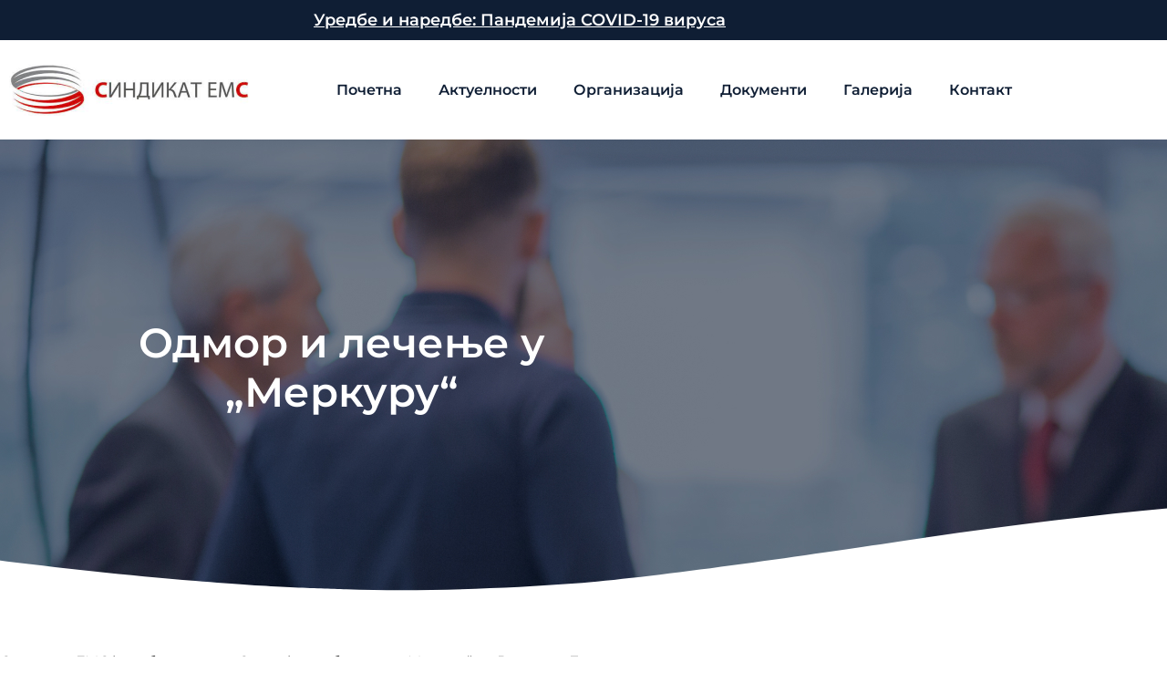

--- FILE ---
content_type: text/html; charset=UTF-8
request_url: https://sindikatems.org.rs/odmor-i-lecenje-u-merkuru/
body_size: 13080
content:
<!doctype html>
<html lang="en-US">
<head>
	<meta charset="UTF-8">
	<meta name="viewport" content="width=device-width, initial-scale=1">
	<link rel="profile" href="https://gmpg.org/xfn/11">
	<title>Одмор и лечење у „Меркуру“ &#8211; Sindikat EMS</title>
<meta name='robots' content='max-image-preview:large' />
<link rel="alternate" type="application/rss+xml" title="Sindikat EMS &raquo; Feed" href="https://sindikatems.org.rs/feed/" />
<link rel="alternate" type="application/rss+xml" title="Sindikat EMS &raquo; Comments Feed" href="https://sindikatems.org.rs/comments/feed/" />
<link rel="alternate" type="application/rss+xml" title="Sindikat EMS &raquo; Одмор и лечење у „Меркуру“ Comments Feed" href="https://sindikatems.org.rs/odmor-i-lecenje-u-merkuru/feed/" />
<link rel="alternate" title="oEmbed (JSON)" type="application/json+oembed" href="https://sindikatems.org.rs/wp-json/oembed/1.0/embed?url=https%3A%2F%2Fsindikatems.org.rs%2Fodmor-i-lecenje-u-merkuru%2F" />
<link rel="alternate" title="oEmbed (XML)" type="text/xml+oembed" href="https://sindikatems.org.rs/wp-json/oembed/1.0/embed?url=https%3A%2F%2Fsindikatems.org.rs%2Fodmor-i-lecenje-u-merkuru%2F&#038;format=xml" />
<style id='wp-img-auto-sizes-contain-inline-css'>
img:is([sizes=auto i],[sizes^="auto," i]){contain-intrinsic-size:3000px 1500px}
/*# sourceURL=wp-img-auto-sizes-contain-inline-css */
</style>
<style id='wp-emoji-styles-inline-css'>

	img.wp-smiley, img.emoji {
		display: inline !important;
		border: none !important;
		box-shadow: none !important;
		height: 1em !important;
		width: 1em !important;
		margin: 0 0.07em !important;
		vertical-align: -0.1em !important;
		background: none !important;
		padding: 0 !important;
	}
/*# sourceURL=wp-emoji-styles-inline-css */
</style>
<link rel='stylesheet' id='wp-block-library-css' href='https://sindikatems.org.rs/wp-includes/css/dist/block-library/style.min.css?ver=6.9' media='all' />
<style id='global-styles-inline-css'>
:root{--wp--preset--aspect-ratio--square: 1;--wp--preset--aspect-ratio--4-3: 4/3;--wp--preset--aspect-ratio--3-4: 3/4;--wp--preset--aspect-ratio--3-2: 3/2;--wp--preset--aspect-ratio--2-3: 2/3;--wp--preset--aspect-ratio--16-9: 16/9;--wp--preset--aspect-ratio--9-16: 9/16;--wp--preset--color--black: #000000;--wp--preset--color--cyan-bluish-gray: #abb8c3;--wp--preset--color--white: #ffffff;--wp--preset--color--pale-pink: #f78da7;--wp--preset--color--vivid-red: #cf2e2e;--wp--preset--color--luminous-vivid-orange: #ff6900;--wp--preset--color--luminous-vivid-amber: #fcb900;--wp--preset--color--light-green-cyan: #7bdcb5;--wp--preset--color--vivid-green-cyan: #00d084;--wp--preset--color--pale-cyan-blue: #8ed1fc;--wp--preset--color--vivid-cyan-blue: #0693e3;--wp--preset--color--vivid-purple: #9b51e0;--wp--preset--gradient--vivid-cyan-blue-to-vivid-purple: linear-gradient(135deg,rgb(6,147,227) 0%,rgb(155,81,224) 100%);--wp--preset--gradient--light-green-cyan-to-vivid-green-cyan: linear-gradient(135deg,rgb(122,220,180) 0%,rgb(0,208,130) 100%);--wp--preset--gradient--luminous-vivid-amber-to-luminous-vivid-orange: linear-gradient(135deg,rgb(252,185,0) 0%,rgb(255,105,0) 100%);--wp--preset--gradient--luminous-vivid-orange-to-vivid-red: linear-gradient(135deg,rgb(255,105,0) 0%,rgb(207,46,46) 100%);--wp--preset--gradient--very-light-gray-to-cyan-bluish-gray: linear-gradient(135deg,rgb(238,238,238) 0%,rgb(169,184,195) 100%);--wp--preset--gradient--cool-to-warm-spectrum: linear-gradient(135deg,rgb(74,234,220) 0%,rgb(151,120,209) 20%,rgb(207,42,186) 40%,rgb(238,44,130) 60%,rgb(251,105,98) 80%,rgb(254,248,76) 100%);--wp--preset--gradient--blush-light-purple: linear-gradient(135deg,rgb(255,206,236) 0%,rgb(152,150,240) 100%);--wp--preset--gradient--blush-bordeaux: linear-gradient(135deg,rgb(254,205,165) 0%,rgb(254,45,45) 50%,rgb(107,0,62) 100%);--wp--preset--gradient--luminous-dusk: linear-gradient(135deg,rgb(255,203,112) 0%,rgb(199,81,192) 50%,rgb(65,88,208) 100%);--wp--preset--gradient--pale-ocean: linear-gradient(135deg,rgb(255,245,203) 0%,rgb(182,227,212) 50%,rgb(51,167,181) 100%);--wp--preset--gradient--electric-grass: linear-gradient(135deg,rgb(202,248,128) 0%,rgb(113,206,126) 100%);--wp--preset--gradient--midnight: linear-gradient(135deg,rgb(2,3,129) 0%,rgb(40,116,252) 100%);--wp--preset--font-size--small: 13px;--wp--preset--font-size--medium: 20px;--wp--preset--font-size--large: 36px;--wp--preset--font-size--x-large: 42px;--wp--preset--spacing--20: 0.44rem;--wp--preset--spacing--30: 0.67rem;--wp--preset--spacing--40: 1rem;--wp--preset--spacing--50: 1.5rem;--wp--preset--spacing--60: 2.25rem;--wp--preset--spacing--70: 3.38rem;--wp--preset--spacing--80: 5.06rem;--wp--preset--shadow--natural: 6px 6px 9px rgba(0, 0, 0, 0.2);--wp--preset--shadow--deep: 12px 12px 50px rgba(0, 0, 0, 0.4);--wp--preset--shadow--sharp: 6px 6px 0px rgba(0, 0, 0, 0.2);--wp--preset--shadow--outlined: 6px 6px 0px -3px rgb(255, 255, 255), 6px 6px rgb(0, 0, 0);--wp--preset--shadow--crisp: 6px 6px 0px rgb(0, 0, 0);}:root { --wp--style--global--content-size: 800px;--wp--style--global--wide-size: 1200px; }:where(body) { margin: 0; }.wp-site-blocks > .alignleft { float: left; margin-right: 2em; }.wp-site-blocks > .alignright { float: right; margin-left: 2em; }.wp-site-blocks > .aligncenter { justify-content: center; margin-left: auto; margin-right: auto; }:where(.wp-site-blocks) > * { margin-block-start: 24px; margin-block-end: 0; }:where(.wp-site-blocks) > :first-child { margin-block-start: 0; }:where(.wp-site-blocks) > :last-child { margin-block-end: 0; }:root { --wp--style--block-gap: 24px; }:root :where(.is-layout-flow) > :first-child{margin-block-start: 0;}:root :where(.is-layout-flow) > :last-child{margin-block-end: 0;}:root :where(.is-layout-flow) > *{margin-block-start: 24px;margin-block-end: 0;}:root :where(.is-layout-constrained) > :first-child{margin-block-start: 0;}:root :where(.is-layout-constrained) > :last-child{margin-block-end: 0;}:root :where(.is-layout-constrained) > *{margin-block-start: 24px;margin-block-end: 0;}:root :where(.is-layout-flex){gap: 24px;}:root :where(.is-layout-grid){gap: 24px;}.is-layout-flow > .alignleft{float: left;margin-inline-start: 0;margin-inline-end: 2em;}.is-layout-flow > .alignright{float: right;margin-inline-start: 2em;margin-inline-end: 0;}.is-layout-flow > .aligncenter{margin-left: auto !important;margin-right: auto !important;}.is-layout-constrained > .alignleft{float: left;margin-inline-start: 0;margin-inline-end: 2em;}.is-layout-constrained > .alignright{float: right;margin-inline-start: 2em;margin-inline-end: 0;}.is-layout-constrained > .aligncenter{margin-left: auto !important;margin-right: auto !important;}.is-layout-constrained > :where(:not(.alignleft):not(.alignright):not(.alignfull)){max-width: var(--wp--style--global--content-size);margin-left: auto !important;margin-right: auto !important;}.is-layout-constrained > .alignwide{max-width: var(--wp--style--global--wide-size);}body .is-layout-flex{display: flex;}.is-layout-flex{flex-wrap: wrap;align-items: center;}.is-layout-flex > :is(*, div){margin: 0;}body .is-layout-grid{display: grid;}.is-layout-grid > :is(*, div){margin: 0;}body{padding-top: 0px;padding-right: 0px;padding-bottom: 0px;padding-left: 0px;}a:where(:not(.wp-element-button)){text-decoration: underline;}:root :where(.wp-element-button, .wp-block-button__link){background-color: #32373c;border-width: 0;color: #fff;font-family: inherit;font-size: inherit;font-style: inherit;font-weight: inherit;letter-spacing: inherit;line-height: inherit;padding-top: calc(0.667em + 2px);padding-right: calc(1.333em + 2px);padding-bottom: calc(0.667em + 2px);padding-left: calc(1.333em + 2px);text-decoration: none;text-transform: inherit;}.has-black-color{color: var(--wp--preset--color--black) !important;}.has-cyan-bluish-gray-color{color: var(--wp--preset--color--cyan-bluish-gray) !important;}.has-white-color{color: var(--wp--preset--color--white) !important;}.has-pale-pink-color{color: var(--wp--preset--color--pale-pink) !important;}.has-vivid-red-color{color: var(--wp--preset--color--vivid-red) !important;}.has-luminous-vivid-orange-color{color: var(--wp--preset--color--luminous-vivid-orange) !important;}.has-luminous-vivid-amber-color{color: var(--wp--preset--color--luminous-vivid-amber) !important;}.has-light-green-cyan-color{color: var(--wp--preset--color--light-green-cyan) !important;}.has-vivid-green-cyan-color{color: var(--wp--preset--color--vivid-green-cyan) !important;}.has-pale-cyan-blue-color{color: var(--wp--preset--color--pale-cyan-blue) !important;}.has-vivid-cyan-blue-color{color: var(--wp--preset--color--vivid-cyan-blue) !important;}.has-vivid-purple-color{color: var(--wp--preset--color--vivid-purple) !important;}.has-black-background-color{background-color: var(--wp--preset--color--black) !important;}.has-cyan-bluish-gray-background-color{background-color: var(--wp--preset--color--cyan-bluish-gray) !important;}.has-white-background-color{background-color: var(--wp--preset--color--white) !important;}.has-pale-pink-background-color{background-color: var(--wp--preset--color--pale-pink) !important;}.has-vivid-red-background-color{background-color: var(--wp--preset--color--vivid-red) !important;}.has-luminous-vivid-orange-background-color{background-color: var(--wp--preset--color--luminous-vivid-orange) !important;}.has-luminous-vivid-amber-background-color{background-color: var(--wp--preset--color--luminous-vivid-amber) !important;}.has-light-green-cyan-background-color{background-color: var(--wp--preset--color--light-green-cyan) !important;}.has-vivid-green-cyan-background-color{background-color: var(--wp--preset--color--vivid-green-cyan) !important;}.has-pale-cyan-blue-background-color{background-color: var(--wp--preset--color--pale-cyan-blue) !important;}.has-vivid-cyan-blue-background-color{background-color: var(--wp--preset--color--vivid-cyan-blue) !important;}.has-vivid-purple-background-color{background-color: var(--wp--preset--color--vivid-purple) !important;}.has-black-border-color{border-color: var(--wp--preset--color--black) !important;}.has-cyan-bluish-gray-border-color{border-color: var(--wp--preset--color--cyan-bluish-gray) !important;}.has-white-border-color{border-color: var(--wp--preset--color--white) !important;}.has-pale-pink-border-color{border-color: var(--wp--preset--color--pale-pink) !important;}.has-vivid-red-border-color{border-color: var(--wp--preset--color--vivid-red) !important;}.has-luminous-vivid-orange-border-color{border-color: var(--wp--preset--color--luminous-vivid-orange) !important;}.has-luminous-vivid-amber-border-color{border-color: var(--wp--preset--color--luminous-vivid-amber) !important;}.has-light-green-cyan-border-color{border-color: var(--wp--preset--color--light-green-cyan) !important;}.has-vivid-green-cyan-border-color{border-color: var(--wp--preset--color--vivid-green-cyan) !important;}.has-pale-cyan-blue-border-color{border-color: var(--wp--preset--color--pale-cyan-blue) !important;}.has-vivid-cyan-blue-border-color{border-color: var(--wp--preset--color--vivid-cyan-blue) !important;}.has-vivid-purple-border-color{border-color: var(--wp--preset--color--vivid-purple) !important;}.has-vivid-cyan-blue-to-vivid-purple-gradient-background{background: var(--wp--preset--gradient--vivid-cyan-blue-to-vivid-purple) !important;}.has-light-green-cyan-to-vivid-green-cyan-gradient-background{background: var(--wp--preset--gradient--light-green-cyan-to-vivid-green-cyan) !important;}.has-luminous-vivid-amber-to-luminous-vivid-orange-gradient-background{background: var(--wp--preset--gradient--luminous-vivid-amber-to-luminous-vivid-orange) !important;}.has-luminous-vivid-orange-to-vivid-red-gradient-background{background: var(--wp--preset--gradient--luminous-vivid-orange-to-vivid-red) !important;}.has-very-light-gray-to-cyan-bluish-gray-gradient-background{background: var(--wp--preset--gradient--very-light-gray-to-cyan-bluish-gray) !important;}.has-cool-to-warm-spectrum-gradient-background{background: var(--wp--preset--gradient--cool-to-warm-spectrum) !important;}.has-blush-light-purple-gradient-background{background: var(--wp--preset--gradient--blush-light-purple) !important;}.has-blush-bordeaux-gradient-background{background: var(--wp--preset--gradient--blush-bordeaux) !important;}.has-luminous-dusk-gradient-background{background: var(--wp--preset--gradient--luminous-dusk) !important;}.has-pale-ocean-gradient-background{background: var(--wp--preset--gradient--pale-ocean) !important;}.has-electric-grass-gradient-background{background: var(--wp--preset--gradient--electric-grass) !important;}.has-midnight-gradient-background{background: var(--wp--preset--gradient--midnight) !important;}.has-small-font-size{font-size: var(--wp--preset--font-size--small) !important;}.has-medium-font-size{font-size: var(--wp--preset--font-size--medium) !important;}.has-large-font-size{font-size: var(--wp--preset--font-size--large) !important;}.has-x-large-font-size{font-size: var(--wp--preset--font-size--x-large) !important;}
:root :where(.wp-block-pullquote){font-size: 1.5em;line-height: 1.6;}
/*# sourceURL=global-styles-inline-css */
</style>
<link rel='stylesheet' id='hello-elementor-css' href='https://sindikatems.org.rs/wp-content/themes/hello-elementor/assets/css/reset.css?ver=3.4.6' media='all' />
<link rel='stylesheet' id='hello-elementor-theme-style-css' href='https://sindikatems.org.rs/wp-content/themes/hello-elementor/assets/css/theme.css?ver=3.4.6' media='all' />
<link rel='stylesheet' id='hello-elementor-header-footer-css' href='https://sindikatems.org.rs/wp-content/themes/hello-elementor/assets/css/header-footer.css?ver=3.4.6' media='all' />
<link rel='stylesheet' id='elementor-frontend-css' href='https://sindikatems.org.rs/wp-content/plugins/elementor/assets/css/frontend.min.css?ver=3.34.2' media='all' />
<link rel='stylesheet' id='elementor-post-5-css' href='https://sindikatems.org.rs/wp-content/uploads/elementor/css/post-5.css?ver=1769051394' media='all' />
<link rel='stylesheet' id='widget-heading-css' href='https://sindikatems.org.rs/wp-content/plugins/elementor/assets/css/widget-heading.min.css?ver=3.34.2' media='all' />
<link rel='stylesheet' id='widget-image-css' href='https://sindikatems.org.rs/wp-content/plugins/elementor/assets/css/widget-image.min.css?ver=3.34.2' media='all' />
<link rel='stylesheet' id='widget-nav-menu-css' href='https://sindikatems.org.rs/wp-content/plugins/elementor-pro/assets/css/widget-nav-menu.min.css?ver=3.34.1' media='all' />
<link rel='stylesheet' id='widget-icon-list-css' href='https://sindikatems.org.rs/wp-content/plugins/elementor/assets/css/widget-icon-list.min.css?ver=3.34.2' media='all' />
<link rel='stylesheet' id='e-shapes-css' href='https://sindikatems.org.rs/wp-content/plugins/elementor/assets/css/conditionals/shapes.min.css?ver=3.34.2' media='all' />
<link rel='stylesheet' id='widget-spacer-css' href='https://sindikatems.org.rs/wp-content/plugins/elementor/assets/css/widget-spacer.min.css?ver=3.34.2' media='all' />
<link rel='stylesheet' id='widget-share-buttons-css' href='https://sindikatems.org.rs/wp-content/plugins/elementor-pro/assets/css/widget-share-buttons.min.css?ver=3.34.1' media='all' />
<link rel='stylesheet' id='e-apple-webkit-css' href='https://sindikatems.org.rs/wp-content/plugins/elementor/assets/css/conditionals/apple-webkit.min.css?ver=3.34.2' media='all' />
<link rel='stylesheet' id='elementor-icons-shared-0-css' href='https://sindikatems.org.rs/wp-content/plugins/elementor/assets/lib/font-awesome/css/fontawesome.min.css?ver=5.15.3' media='all' />
<link rel='stylesheet' id='elementor-icons-fa-solid-css' href='https://sindikatems.org.rs/wp-content/plugins/elementor/assets/lib/font-awesome/css/solid.min.css?ver=5.15.3' media='all' />
<link rel='stylesheet' id='elementor-icons-fa-brands-css' href='https://sindikatems.org.rs/wp-content/plugins/elementor/assets/lib/font-awesome/css/brands.min.css?ver=5.15.3' media='all' />
<link rel='stylesheet' id='widget-post-navigation-css' href='https://sindikatems.org.rs/wp-content/plugins/elementor-pro/assets/css/widget-post-navigation.min.css?ver=3.34.1' media='all' />
<link rel='stylesheet' id='widget-posts-css' href='https://sindikatems.org.rs/wp-content/plugins/elementor-pro/assets/css/widget-posts.min.css?ver=3.34.1' media='all' />
<link rel='stylesheet' id='elementor-icons-css' href='https://sindikatems.org.rs/wp-content/plugins/elementor/assets/lib/eicons/css/elementor-icons.min.css?ver=5.46.0' media='all' />
<link rel='stylesheet' id='elementor-post-11-css' href='https://sindikatems.org.rs/wp-content/uploads/elementor/css/post-11.css?ver=1769051394' media='all' />
<link rel='stylesheet' id='elementor-post-45-css' href='https://sindikatems.org.rs/wp-content/uploads/elementor/css/post-45.css?ver=1769051394' media='all' />
<link rel='stylesheet' id='elementor-post-1212-css' href='https://sindikatems.org.rs/wp-content/uploads/elementor/css/post-1212.css?ver=1769053250' media='all' />
<link rel='stylesheet' id='elementor-gf-local-montserrat-css' href='https://sindikatems.org.rs/wp-content/uploads/elementor/google-fonts/css/montserrat.css?ver=1742265000' media='all' />
<link rel='stylesheet' id='elementor-gf-local-varelaround-css' href='https://sindikatems.org.rs/wp-content/uploads/elementor/google-fonts/css/varelaround.css?ver=1742481838' media='all' />
<script src="https://sindikatems.org.rs/wp-includes/js/jquery/jquery.min.js?ver=3.7.1" id="jquery-core-js"></script>
<script src="https://sindikatems.org.rs/wp-includes/js/jquery/jquery-migrate.min.js?ver=3.4.1" id="jquery-migrate-js"></script>
<link rel="https://api.w.org/" href="https://sindikatems.org.rs/wp-json/" /><link rel="alternate" title="JSON" type="application/json" href="https://sindikatems.org.rs/wp-json/wp/v2/posts/2663" /><link rel="EditURI" type="application/rsd+xml" title="RSD" href="https://sindikatems.org.rs/xmlrpc.php?rsd" />
<meta name="generator" content="WordPress 6.9" />
<link rel="canonical" href="https://sindikatems.org.rs/odmor-i-lecenje-u-merkuru/" />
<link rel='shortlink' href='https://sindikatems.org.rs/?p=2663' />
<meta name="generator" content="Elementor 3.34.2; features: additional_custom_breakpoints; settings: css_print_method-external, google_font-enabled, font_display-auto">
			<style>
				.e-con.e-parent:nth-of-type(n+4):not(.e-lazyloaded):not(.e-no-lazyload),
				.e-con.e-parent:nth-of-type(n+4):not(.e-lazyloaded):not(.e-no-lazyload) * {
					background-image: none !important;
				}
				@media screen and (max-height: 1024px) {
					.e-con.e-parent:nth-of-type(n+3):not(.e-lazyloaded):not(.e-no-lazyload),
					.e-con.e-parent:nth-of-type(n+3):not(.e-lazyloaded):not(.e-no-lazyload) * {
						background-image: none !important;
					}
				}
				@media screen and (max-height: 640px) {
					.e-con.e-parent:nth-of-type(n+2):not(.e-lazyloaded):not(.e-no-lazyload),
					.e-con.e-parent:nth-of-type(n+2):not(.e-lazyloaded):not(.e-no-lazyload) * {
						background-image: none !important;
					}
				}
			</style>
			<link rel="icon" href="https://sindikatems.org.rs/wp-content/uploads/2022/04/Logo-svg-21-2-2.png" sizes="32x32" />
<link rel="icon" href="https://sindikatems.org.rs/wp-content/uploads/2022/04/Logo-svg-21-2-2.png" sizes="192x192" />
<link rel="apple-touch-icon" href="https://sindikatems.org.rs/wp-content/uploads/2022/04/Logo-svg-21-2-2.png" />
<meta name="msapplication-TileImage" content="https://sindikatems.org.rs/wp-content/uploads/2022/04/Logo-svg-21-2-2.png" />
</head>
<body class="wp-singular post-template-default single single-post postid-2663 single-format-standard wp-custom-logo wp-embed-responsive wp-theme-hello-elementor hello-elementor-default elementor-default elementor-kit-5 elementor-page-1212">


<a class="skip-link screen-reader-text" href="#content">Skip to content</a>

		<header data-elementor-type="header" data-elementor-id="11" class="elementor elementor-11 elementor-location-header" data-elementor-post-type="elementor_library">
					<section class="elementor-section elementor-top-section elementor-element elementor-element-fe00aa2 elementor-section-boxed elementor-section-height-default elementor-section-height-default" data-id="fe00aa2" data-element_type="section" data-settings="{&quot;background_background&quot;:&quot;classic&quot;}">
						<div class="elementor-container elementor-column-gap-default">
					<div class="elementor-column elementor-col-100 elementor-top-column elementor-element elementor-element-d3c882a" data-id="d3c882a" data-element_type="column">
			<div class="elementor-widget-wrap elementor-element-populated">
						<div class="elementor-element elementor-element-c472b42 elementor-widget elementor-widget-heading" data-id="c472b42" data-element_type="widget" data-widget_type="heading.default">
				<div class="elementor-widget-container">
					<p class="elementor-heading-title elementor-size-default"><a href="/pandemija-covid-19/">Уредбе и наредбе: Пандемија COVID-19 вируса</a></p>				</div>
				</div>
					</div>
		</div>
					</div>
		</section>
				<section class="elementor-section elementor-top-section elementor-element elementor-element-7549374 elementor-section-boxed elementor-section-height-default elementor-section-height-default" data-id="7549374" data-element_type="section">
						<div class="elementor-container elementor-column-gap-default">
					<div class="elementor-column elementor-col-50 elementor-top-column elementor-element elementor-element-9548f49" data-id="9548f49" data-element_type="column">
			<div class="elementor-widget-wrap elementor-element-populated">
						<div class="elementor-element elementor-element-50f0658 elementor-widget elementor-widget-theme-site-logo elementor-widget-image" data-id="50f0658" data-element_type="widget" data-widget_type="theme-site-logo.default">
				<div class="elementor-widget-container">
											<a href="https://sindikatems.org.rs">
			<img width="264" height="57" src="https://sindikatems.org.rs/wp-content/uploads/2022/04/ems-logo.png" class="attachment-full size-full wp-image-14" alt="ems logo" />				</a>
											</div>
				</div>
					</div>
		</div>
				<div class="elementor-column elementor-col-50 elementor-top-column elementor-element elementor-element-7c232b3" data-id="7c232b3" data-element_type="column">
			<div class="elementor-widget-wrap elementor-element-populated">
						<div class="elementor-element elementor-element-b6c9727 elementor-nav-menu__align-end elementor-nav-menu--stretch elementor-nav-menu__text-align-center elementor-nav-menu--dropdown-tablet elementor-nav-menu--toggle elementor-nav-menu--burger elementor-widget elementor-widget-nav-menu" data-id="b6c9727" data-element_type="widget" data-settings="{&quot;full_width&quot;:&quot;stretch&quot;,&quot;layout&quot;:&quot;horizontal&quot;,&quot;submenu_icon&quot;:{&quot;value&quot;:&quot;&lt;i class=\&quot;fas fa-caret-down\&quot; aria-hidden=\&quot;true\&quot;&gt;&lt;\/i&gt;&quot;,&quot;library&quot;:&quot;fa-solid&quot;},&quot;toggle&quot;:&quot;burger&quot;}" data-widget_type="nav-menu.default">
				<div class="elementor-widget-container">
								<nav aria-label="Menu" class="elementor-nav-menu--main elementor-nav-menu__container elementor-nav-menu--layout-horizontal e--pointer-none">
				<ul id="menu-1-b6c9727" class="elementor-nav-menu"><li class="menu-item menu-item-type-post_type menu-item-object-page menu-item-home menu-item-34"><a href="https://sindikatems.org.rs/" class="elementor-item">Почетна</a></li>
<li class="menu-item menu-item-type-post_type menu-item-object-page menu-item-35"><a href="https://sindikatems.org.rs/aktuelnosti/" class="elementor-item">Актуелности</a></li>
<li class="menu-item menu-item-type-post_type menu-item-object-page menu-item-39"><a href="https://sindikatems.org.rs/organizacija/" class="elementor-item">Организација</a></li>
<li class="menu-item menu-item-type-post_type menu-item-object-page menu-item-37"><a href="https://sindikatems.org.rs/dokumenti/" class="elementor-item">Документи</a></li>
<li class="menu-item menu-item-type-post_type menu-item-object-page menu-item-36"><a href="https://sindikatems.org.rs/galerija/" class="elementor-item">Галерија</a></li>
<li class="menu-item menu-item-type-post_type menu-item-object-page menu-item-38"><a href="https://sindikatems.org.rs/kontakt/" class="elementor-item">Контакт</a></li>
</ul>			</nav>
					<div class="elementor-menu-toggle" role="button" tabindex="0" aria-label="Menu Toggle" aria-expanded="false">
			<i aria-hidden="true" role="presentation" class="elementor-menu-toggle__icon--open eicon-menu-bar"></i><i aria-hidden="true" role="presentation" class="elementor-menu-toggle__icon--close eicon-close"></i>		</div>
					<nav class="elementor-nav-menu--dropdown elementor-nav-menu__container" aria-hidden="true">
				<ul id="menu-2-b6c9727" class="elementor-nav-menu"><li class="menu-item menu-item-type-post_type menu-item-object-page menu-item-home menu-item-34"><a href="https://sindikatems.org.rs/" class="elementor-item" tabindex="-1">Почетна</a></li>
<li class="menu-item menu-item-type-post_type menu-item-object-page menu-item-35"><a href="https://sindikatems.org.rs/aktuelnosti/" class="elementor-item" tabindex="-1">Актуелности</a></li>
<li class="menu-item menu-item-type-post_type menu-item-object-page menu-item-39"><a href="https://sindikatems.org.rs/organizacija/" class="elementor-item" tabindex="-1">Организација</a></li>
<li class="menu-item menu-item-type-post_type menu-item-object-page menu-item-37"><a href="https://sindikatems.org.rs/dokumenti/" class="elementor-item" tabindex="-1">Документи</a></li>
<li class="menu-item menu-item-type-post_type menu-item-object-page menu-item-36"><a href="https://sindikatems.org.rs/galerija/" class="elementor-item" tabindex="-1">Галерија</a></li>
<li class="menu-item menu-item-type-post_type menu-item-object-page menu-item-38"><a href="https://sindikatems.org.rs/kontakt/" class="elementor-item" tabindex="-1">Контакт</a></li>
</ul>			</nav>
						</div>
				</div>
					</div>
		</div>
					</div>
		</section>
				</header>
				<div data-elementor-type="single-post" data-elementor-id="1212" class="elementor elementor-1212 elementor-location-single post-2663 post type-post status-publish format-standard has-post-thumbnail hentry category-uncategorized" data-elementor-post-type="elementor_library">
					<section class="elementor-section elementor-top-section elementor-element elementor-element-569f5c8c elementor-section-height-min-height elementor-section-boxed elementor-section-height-default elementor-section-items-middle" data-id="569f5c8c" data-element_type="section" data-settings="{&quot;background_background&quot;:&quot;classic&quot;,&quot;shape_divider_bottom&quot;:&quot;waves&quot;}">
							<div class="elementor-background-overlay"></div>
						<div class="elementor-shape elementor-shape-bottom" aria-hidden="true" data-negative="false">
			<svg xmlns="http://www.w3.org/2000/svg" viewBox="0 0 1000 100" preserveAspectRatio="none">
	<path class="elementor-shape-fill" d="M421.9,6.5c22.6-2.5,51.5,0.4,75.5,5.3c23.6,4.9,70.9,23.5,100.5,35.7c75.8,32.2,133.7,44.5,192.6,49.7
	c23.6,2.1,48.7,3.5,103.4-2.5c54.7-6,106.2-25.6,106.2-25.6V0H0v30.3c0,0,72,32.6,158.4,30.5c39.2-0.7,92.8-6.7,134-22.4
	c21.2-8.1,52.2-18.2,79.7-24.2C399.3,7.9,411.6,7.5,421.9,6.5z"/>
</svg>		</div>
					<div class="elementor-container elementor-column-gap-default">
					<div class="elementor-column elementor-col-100 elementor-top-column elementor-element elementor-element-3ed01fa4" data-id="3ed01fa4" data-element_type="column">
			<div class="elementor-widget-wrap elementor-element-populated">
						<div class="elementor-element elementor-element-73bb72b9 elementor-widget elementor-widget-theme-post-title elementor-page-title elementor-widget-heading" data-id="73bb72b9" data-element_type="widget" data-widget_type="theme-post-title.default">
				<div class="elementor-widget-container">
					<h1 class="elementor-heading-title elementor-size-default">Одмор и лечење у „Меркуру“</h1>				</div>
				</div>
					</div>
		</div>
					</div>
		</section>
				<section class="elementor-section elementor-top-section elementor-element elementor-element-4bb81dd4 elementor-section-boxed elementor-section-height-default elementor-section-height-default" data-id="4bb81dd4" data-element_type="section">
						<div class="elementor-container elementor-column-gap-default">
					<div class="elementor-column elementor-col-100 elementor-top-column elementor-element elementor-element-3f8da4b1" data-id="3f8da4b1" data-element_type="column">
			<div class="elementor-widget-wrap elementor-element-populated">
						<div class="elementor-element elementor-element-14aaafd4 elementor-widget elementor-widget-spacer" data-id="14aaafd4" data-element_type="widget" data-widget_type="spacer.default">
				<div class="elementor-widget-container">
							<div class="elementor-spacer">
			<div class="elementor-spacer-inner"></div>
		</div>
						</div>
				</div>
				<div class="elementor-element elementor-element-73f88c7a elementor-widget elementor-widget-theme-post-content" data-id="73f88c7a" data-element_type="widget" data-widget_type="theme-post-content.default">
				<div class="elementor-widget-container">
					
<p>Синдикат ЕМС je добио понуду Специјалне болнице „Меркур“ из Врњачке Бање за програм „Одмор и лечење у Меркуру“ &#8211; смештај у једнокреветним или двокреветним собама или собама са француским лежајем објекта „Меркур-Нови“, пун пансион &#8211; исхрана од три оброка дневно (доручак и вечера – „шведски сто“, ручак &#8211; класично услуживање). </p>



<p>Поред „Меркуровог медицинског пакета“ (лекарски преглед, лабораторијске анализе, балнеотерапија и физикална терапија), понуда обухвата пружање следећих услуга: свакодневно коришћење Аква центра „Waterfall” и Фитнес центра „Merkur &#8211; Gym” и један улаз у Велнес центар „Fons Romanus“ по особи током десетодневног боравка &#8211; коришћење основног пакета. У зависности од термина коришћења и врсте смештаја цене се крећу у распону од 3.990 до 5.390 динара, по особи, по дану.</p>



<p><br>За све додатне информације заинтересовани чланови Синдиката ЕМС и запослени у ЕМС АД могу да се обрате Стевковић Дејану, председнику Ресора за стандард, превенцију радне инвалидности, спортску рекреацију и културу Синдиката ЕМС (+381648029548) или Петровић Радомиру, председнику Синдиката ЕМС (+381648408363) или директно на рецепцију СБ &#8220;Меркур&#8221; (+381365155150).</p>



<p><a href="/wp-content/uploads/2022/04/Merkur-1.pdf" data-type="URL" data-id="/wp-content/uploads/2022/04/Merkur-1.pdf" target="_blank" rel="noreferrer noopener">Прочитајте више</a><a rel="noreferrer noopener" href="http://www.sindikatems.org.rs/pdf/Oglasna%20tabla/Merkur.pdf" target="_blank"></a></p>
				</div>
				</div>
				<section class="elementor-section elementor-inner-section elementor-element elementor-element-4f40cb48 elementor-section-boxed elementor-section-height-default elementor-section-height-default" data-id="4f40cb48" data-element_type="section">
						<div class="elementor-container elementor-column-gap-default">
					<div class="elementor-column elementor-col-50 elementor-inner-column elementor-element elementor-element-46bdd24c" data-id="46bdd24c" data-element_type="column">
			<div class="elementor-widget-wrap elementor-element-populated">
						<div class="elementor-element elementor-element-4da31425 elementor-widget elementor-widget-heading" data-id="4da31425" data-element_type="widget" data-widget_type="heading.default">
				<div class="elementor-widget-container">
					<h2 class="elementor-heading-title elementor-size-default">Поделите овај чланак</h2>				</div>
				</div>
					</div>
		</div>
				<div class="elementor-column elementor-col-50 elementor-inner-column elementor-element elementor-element-538dc991" data-id="538dc991" data-element_type="column">
			<div class="elementor-widget-wrap elementor-element-populated">
						<div class="elementor-element elementor-element-740bbf73 elementor-share-buttons--view-icon elementor-share-buttons--skin-flat elementor-share-buttons--color-custom elementor-share-buttons--shape-square elementor-grid-0 elementor-widget elementor-widget-share-buttons" data-id="740bbf73" data-element_type="widget" data-widget_type="share-buttons.default">
				<div class="elementor-widget-container">
							<div class="elementor-grid" role="list">
								<div class="elementor-grid-item" role="listitem">
						<div class="elementor-share-btn elementor-share-btn_facebook" role="button" tabindex="0" aria-label="Share on facebook">
															<span class="elementor-share-btn__icon">
								<i class="fab fa-facebook" aria-hidden="true"></i>							</span>
																				</div>
					</div>
									<div class="elementor-grid-item" role="listitem">
						<div class="elementor-share-btn elementor-share-btn_linkedin" role="button" tabindex="0" aria-label="Share on linkedin">
															<span class="elementor-share-btn__icon">
								<i class="fab fa-linkedin" aria-hidden="true"></i>							</span>
																				</div>
					</div>
									<div class="elementor-grid-item" role="listitem">
						<div class="elementor-share-btn elementor-share-btn_twitter" role="button" tabindex="0" aria-label="Share on twitter">
															<span class="elementor-share-btn__icon">
								<i class="fab fa-twitter" aria-hidden="true"></i>							</span>
																				</div>
					</div>
									<div class="elementor-grid-item" role="listitem">
						<div class="elementor-share-btn elementor-share-btn_email" role="button" tabindex="0" aria-label="Share on email">
															<span class="elementor-share-btn__icon">
								<i class="fas fa-envelope" aria-hidden="true"></i>							</span>
																				</div>
					</div>
						</div>
						</div>
				</div>
					</div>
		</div>
					</div>
		</section>
				<div class="elementor-element elementor-element-2a9788ad elementor-post-navigation-borders-yes elementor-widget elementor-widget-post-navigation" data-id="2a9788ad" data-element_type="widget" data-widget_type="post-navigation.default">
				<div class="elementor-widget-container">
							<div class="elementor-post-navigation" role="navigation" aria-label="Post Navigation">
			<div class="elementor-post-navigation__prev elementor-post-navigation__link">
				<a href="https://sindikatems.org.rs/hotel-ravni-gaj/" rel="prev"><span class="post-navigation__arrow-wrapper post-navigation__arrow-prev"><i aria-hidden="true" class="fas fa-angle-left"></i><span class="elementor-screen-only">Prev</span></span><span class="elementor-post-navigation__link__prev"><span class="post-navigation__prev--label">Претходна вест</span><span class="post-navigation__prev--title">Хотел „Равни Гај“</span></span></a>			</div>
							<div class="elementor-post-navigation__separator-wrapper">
					<div class="elementor-post-navigation__separator"></div>
				</div>
						<div class="elementor-post-navigation__next elementor-post-navigation__link">
				<a href="https://sindikatems.org.rs/list-broj-97/" rel="next"><span class="elementor-post-navigation__link__next"><span class="post-navigation__next--label">Следећа вест</span><span class="post-navigation__next--title">Лист ЕМС број 97</span></span><span class="post-navigation__arrow-wrapper post-navigation__arrow-next"><i aria-hidden="true" class="fas fa-angle-right"></i><span class="elementor-screen-only">Next</span></span></a>			</div>
		</div>
						</div>
				</div>
				<div class="elementor-element elementor-element-39ca337d elementor-widget elementor-widget-heading" data-id="39ca337d" data-element_type="widget" data-widget_type="heading.default">
				<div class="elementor-widget-container">
					<h2 class="elementor-heading-title elementor-size-default">Најновије вести</h2>				</div>
				</div>
				<div class="elementor-element elementor-element-63b7d4a5 elementor-grid-2 elementor-posts--align-center elementor-grid-tablet-2 elementor-grid-mobile-1 elementor-posts--thumbnail-top elementor-card-shadow-yes elementor-posts__hover-gradient elementor-widget elementor-widget-posts" data-id="63b7d4a5" data-element_type="widget" data-settings="{&quot;cards_columns&quot;:&quot;2&quot;,&quot;cards_row_gap&quot;:{&quot;unit&quot;:&quot;px&quot;,&quot;size&quot;:&quot;30&quot;,&quot;sizes&quot;:[]},&quot;cards_columns_tablet&quot;:&quot;2&quot;,&quot;cards_columns_mobile&quot;:&quot;1&quot;,&quot;cards_row_gap_tablet&quot;:{&quot;unit&quot;:&quot;px&quot;,&quot;size&quot;:&quot;&quot;,&quot;sizes&quot;:[]},&quot;cards_row_gap_mobile&quot;:{&quot;unit&quot;:&quot;px&quot;,&quot;size&quot;:&quot;&quot;,&quot;sizes&quot;:[]}}" data-widget_type="posts.cards">
				<div class="elementor-widget-container">
							<div class="elementor-posts-container elementor-posts elementor-posts--skin-cards elementor-grid" role="list">
				<article class="elementor-post elementor-grid-item post-4357 post type-post status-publish format-standard has-post-thumbnail hentry category-uncategorized" role="listitem">
			<div class="elementor-post__card">
				<a class="elementor-post__thumbnail__link" href="https://sindikatems.org.rs/%d0%bf%d1%80%d0%b2%d0%be%d0%bc%d0%b0%d1%98%d1%81%d0%ba%d0%be-%d0%bf%d1%83%d1%82%d0%be%d0%b2%d0%b0%d1%9a%d0%b5-%d0%b0%d1%82%d0%b8%d0%bd%d0%b0-%d0%b8-%d0%bf%d0%b5%d0%bb%d0%be%d0%bf%d0%be%d0%bd%d0%b5/" tabindex="-1" ><div class="elementor-post__thumbnail"><img fetchpriority="high" width="300" height="225" src="https://sindikatems.org.rs/wp-content/uploads/2025/05/IMG-8172a3a0375d764d32477b96ac06ff21-V-300x225.jpg" class="attachment-medium size-medium wp-image-4361" alt="" decoding="async" srcset="https://sindikatems.org.rs/wp-content/uploads/2025/05/IMG-8172a3a0375d764d32477b96ac06ff21-V-300x225.jpg 300w, https://sindikatems.org.rs/wp-content/uploads/2025/05/IMG-8172a3a0375d764d32477b96ac06ff21-V-1024x768.jpg 1024w, https://sindikatems.org.rs/wp-content/uploads/2025/05/IMG-8172a3a0375d764d32477b96ac06ff21-V-768x576.jpg 768w, https://sindikatems.org.rs/wp-content/uploads/2025/05/IMG-8172a3a0375d764d32477b96ac06ff21-V-1536x1152.jpg 1536w, https://sindikatems.org.rs/wp-content/uploads/2025/05/IMG-8172a3a0375d764d32477b96ac06ff21-V.jpg 1600w" sizes="(max-width: 300px) 100vw, 300px" /></div></a>
				<div class="elementor-post__text">
				<h3 class="elementor-post__title">
			<a href="https://sindikatems.org.rs/%d0%bf%d1%80%d0%b2%d0%be%d0%bc%d0%b0%d1%98%d1%81%d0%ba%d0%be-%d0%bf%d1%83%d1%82%d0%be%d0%b2%d0%b0%d1%9a%d0%b5-%d0%b0%d1%82%d0%b8%d0%bd%d0%b0-%d0%b8-%d0%bf%d0%b5%d0%bb%d0%be%d0%bf%d0%be%d0%bd%d0%b5/" >
				Првомајско путовање &#8211; Атина и Пелопонез 2025.			</a>
		</h3>
				</div>
					</div>
		</article>
				<article class="elementor-post elementor-grid-item post-4302 post type-post status-publish format-standard has-post-thumbnail hentry category-uncategorized" role="listitem">
			<div class="elementor-post__card">
				<a class="elementor-post__thumbnail__link" href="https://sindikatems.org.rs/%d0%bf%d1%80%d0%b5%d0%b2%d0%b5%d0%bd%d1%86%d0%b8%d1%98%d0%b0-%d1%80%d0%b0%d0%b4%d0%bd%d0%b5-%d0%b8%d0%bd%d0%b2%d0%b0%d0%bb%d0%b8%d0%b4%d0%bd%d0%be%d1%81%d1%82%d0%b8-2025/" tabindex="-1" ><div class="elementor-post__thumbnail"><img width="300" height="181" src="https://sindikatems.org.rs/wp-content/uploads/2024/03/Toroni-Blue-Sea-Hotel-Spa-Sithonia-300x181.jpg" class="attachment-medium size-medium wp-image-3968" alt="" decoding="async" srcset="https://sindikatems.org.rs/wp-content/uploads/2024/03/Toroni-Blue-Sea-Hotel-Spa-Sithonia-300x181.jpg 300w, https://sindikatems.org.rs/wp-content/uploads/2024/03/Toroni-Blue-Sea-Hotel-Spa-Sithonia-768x464.jpg 768w, https://sindikatems.org.rs/wp-content/uploads/2024/03/Toroni-Blue-Sea-Hotel-Spa-Sithonia.jpg 1024w" sizes="(max-width: 300px) 100vw, 300px" /></div></a>
				<div class="elementor-post__text">
				<h3 class="elementor-post__title">
			<a href="https://sindikatems.org.rs/%d0%bf%d1%80%d0%b5%d0%b2%d0%b5%d0%bd%d1%86%d0%b8%d1%98%d0%b0-%d1%80%d0%b0%d0%b4%d0%bd%d0%b5-%d0%b8%d0%bd%d0%b2%d0%b0%d0%bb%d0%b8%d0%b4%d0%bd%d0%be%d1%81%d1%82%d0%b8-2025/" >
				ПРЕВЕНЦИЈА РАДНЕ ИНВАЛИДНОСТИ 2025.			</a>
		</h3>
				</div>
					</div>
		</article>
				</div>
		
						</div>
				</div>
					</div>
		</div>
					</div>
		</section>
				</div>
				<footer data-elementor-type="footer" data-elementor-id="45" class="elementor elementor-45 elementor-location-footer" data-elementor-post-type="elementor_library">
					<section class="elementor-section elementor-top-section elementor-element elementor-element-54934b2 elementor-section-boxed elementor-section-height-default elementor-section-height-default" data-id="54934b2" data-element_type="section" data-settings="{&quot;background_background&quot;:&quot;classic&quot;}">
						<div class="elementor-container elementor-column-gap-default">
					<div class="elementor-column elementor-col-100 elementor-top-column elementor-element elementor-element-46a9033" data-id="46a9033" data-element_type="column">
			<div class="elementor-widget-wrap elementor-element-populated">
						<section class="elementor-section elementor-inner-section elementor-element elementor-element-c967603 elementor-section-boxed elementor-section-height-default elementor-section-height-default" data-id="c967603" data-element_type="section">
						<div class="elementor-container elementor-column-gap-default">
					<div class="elementor-column elementor-col-25 elementor-inner-column elementor-element elementor-element-cd47e64" data-id="cd47e64" data-element_type="column">
			<div class="elementor-widget-wrap elementor-element-populated">
						<div class="elementor-element elementor-element-8733516 elementor-widget elementor-widget-image" data-id="8733516" data-element_type="widget" data-widget_type="image.default">
				<div class="elementor-widget-container">
															<img loading="lazy" width="250" height="62" src="https://sindikatems.org.rs/wp-content/uploads/2022/04/Logo-svg-21-2.png" class="attachment-large size-large wp-image-47" alt="" />															</div>
				</div>
				<div class="elementor-element elementor-element-c018431 elementor-widget elementor-widget-text-editor" data-id="c018431" data-element_type="widget" data-widget_type="text-editor.default">
				<div class="elementor-widget-container">
									<strong>Назив</strong>: СИНДИКАТ ЕМС
<strong><br>Скраћени назив</strong>: СЕМС
<strong><br>Адреса</strong>: 11000 Београд, <br> Кнеза Милоша бр. 11<br>
<strong>Матични број</strong>: 17677071<br>
<strong>ПИБ:</strong> 101521383								</div>
				</div>
					</div>
		</div>
				<div class="elementor-column elementor-col-25 elementor-inner-column elementor-element elementor-element-f56f208" data-id="f56f208" data-element_type="column">
			<div class="elementor-widget-wrap elementor-element-populated">
						<div class="elementor-element elementor-element-facbc72 elementor-widget elementor-widget-heading" data-id="facbc72" data-element_type="widget" data-widget_type="heading.default">
				<div class="elementor-widget-container">
					<h4 class="elementor-heading-title elementor-size-default">Чланство</h4>				</div>
				</div>
				<div class="elementor-element elementor-element-6a9fb8a elementor-icon-list--layout-traditional elementor-list-item-link-full_width elementor-widget elementor-widget-icon-list" data-id="6a9fb8a" data-element_type="widget" data-widget_type="icon-list.default">
				<div class="elementor-widget-container">
							<ul class="elementor-icon-list-items">
							<li class="elementor-icon-list-item">
											<a href="/wp-content/uploads/2022/04/pristupnicasindikatuems.pdf" target="_blank">

											<span class="elementor-icon-list-text">Приступница</span>
											</a>
									</li>
								<li class="elementor-icon-list-item">
											<a href="/wp-content/uploads/2022/04/PRELAZNICA.pdf" target="_blank">

											<span class="elementor-icon-list-text">Прелазница </span>
											</a>
									</li>
								<li class="elementor-icon-list-item">
											<a href="/wp-content/uploads/2022/04/istupnicaizsindikataems.pdf" target="_blank">

											<span class="elementor-icon-list-text">Иступница</span>
											</a>
									</li>
						</ul>
						</div>
				</div>
					</div>
		</div>
				<div class="elementor-column elementor-col-25 elementor-inner-column elementor-element elementor-element-726bc2f" data-id="726bc2f" data-element_type="column">
			<div class="elementor-widget-wrap elementor-element-populated">
						<div class="elementor-element elementor-element-0bb4874 elementor-widget elementor-widget-heading" data-id="0bb4874" data-element_type="widget" data-widget_type="heading.default">
				<div class="elementor-widget-container">
					<h4 class="elementor-heading-title elementor-size-default">Корисни линкови</h4>				</div>
				</div>
				<div class="elementor-element elementor-element-08281e2 elementor-icon-list--layout-traditional elementor-list-item-link-full_width elementor-widget elementor-widget-icon-list" data-id="08281e2" data-element_type="widget" data-widget_type="icon-list.default">
				<div class="elementor-widget-container">
							<ul class="elementor-icon-list-items">
							<li class="elementor-icon-list-item">
											<a href="https://sindikatems.org.rs/dokumenti/dokumenti-sindikata-ems/">

											<span class="elementor-icon-list-text">Документи СЕМС</span>
											</a>
									</li>
								<li class="elementor-icon-list-item">
											<a href="https://sindikatems.org.rs/dokumenti/dokumenti-ems-ad/">

											<span class="elementor-icon-list-text">Документи ЕМС АД</span>
											</a>
									</li>
								<li class="elementor-icon-list-item">
											<a href="https://sindikatems.org.rs/dokumenti/konvencije-zakoni-i-ugovori/">

											<span class="elementor-icon-list-text">Регулатива</span>
											</a>
									</li>
						</ul>
						</div>
				</div>
					</div>
		</div>
				<div class="elementor-column elementor-col-25 elementor-inner-column elementor-element elementor-element-c3d9498" data-id="c3d9498" data-element_type="column">
			<div class="elementor-widget-wrap elementor-element-populated">
						<div class="elementor-element elementor-element-503f54a elementor-widget elementor-widget-heading" data-id="503f54a" data-element_type="widget" data-widget_type="heading.default">
				<div class="elementor-widget-container">
					<h4 class="elementor-heading-title elementor-size-default">Линкови</h4>				</div>
				</div>
				<div class="elementor-element elementor-element-60f31fc elementor-icon-list--layout-traditional elementor-list-item-link-full_width elementor-widget elementor-widget-icon-list" data-id="60f31fc" data-element_type="widget" data-widget_type="icon-list.default">
				<div class="elementor-widget-container">
							<ul class="elementor-icon-list-items">
							<li class="elementor-icon-list-item">
											<a href="http://www.ems.rs/" target="_blank">

											<span class="elementor-icon-list-text">АД Електромрежа Србије</span>
											</a>
									</li>
								<li class="elementor-icon-list-item">
											<a href="http://www.eii.co.rs/" target="_blank">

											<span class="elementor-icon-list-text">Електроисток - изградња</span>
											</a>
									</li>
								<li class="elementor-icon-list-item">
											<a href="https://eipb.rs/" target="_blank">

											<span class="elementor-icon-list-text">Електроисток - пројектни биро</span>
											</a>
									</li>
								<li class="elementor-icon-list-item">
											<a href="http://cepzahendikep.org/" target="_blank">

											<span class="elementor-icon-list-text">Чеп за хендикеп</span>
											</a>
									</li>
						</ul>
						</div>
				</div>
					</div>
		</div>
					</div>
		</section>
				<section class="elementor-section elementor-inner-section elementor-element elementor-element-d00bbe6 elementor-section-boxed elementor-section-height-default elementor-section-height-default" data-id="d00bbe6" data-element_type="section">
						<div class="elementor-container elementor-column-gap-default">
					<div class="elementor-column elementor-col-100 elementor-inner-column elementor-element elementor-element-b85d306" data-id="b85d306" data-element_type="column">
			<div class="elementor-widget-wrap elementor-element-populated">
						<div class="elementor-element elementor-element-0b70c22 elementor-widget elementor-widget-heading" data-id="0b70c22" data-element_type="widget" data-widget_type="heading.default">
				<div class="elementor-widget-container">
					<p class="elementor-heading-title elementor-size-default">© 2022. Синдикат ЕМС. Сва права задржана.</p>				</div>
				</div>
					</div>
		</div>
					</div>
		</section>
					</div>
		</div>
					</div>
		</section>
				</footer>
		
<script type="speculationrules">
{"prefetch":[{"source":"document","where":{"and":[{"href_matches":"/*"},{"not":{"href_matches":["/wp-*.php","/wp-admin/*","/wp-content/uploads/*","/wp-content/*","/wp-content/plugins/*","/wp-content/themes/hello-elementor/*","/*\\?(.+)"]}},{"not":{"selector_matches":"a[rel~=\"nofollow\"]"}},{"not":{"selector_matches":".no-prefetch, .no-prefetch a"}}]},"eagerness":"conservative"}]}
</script>
			<script>
				const lazyloadRunObserver = () => {
					const lazyloadBackgrounds = document.querySelectorAll( `.e-con.e-parent:not(.e-lazyloaded)` );
					const lazyloadBackgroundObserver = new IntersectionObserver( ( entries ) => {
						entries.forEach( ( entry ) => {
							if ( entry.isIntersecting ) {
								let lazyloadBackground = entry.target;
								if( lazyloadBackground ) {
									lazyloadBackground.classList.add( 'e-lazyloaded' );
								}
								lazyloadBackgroundObserver.unobserve( entry.target );
							}
						});
					}, { rootMargin: '200px 0px 200px 0px' } );
					lazyloadBackgrounds.forEach( ( lazyloadBackground ) => {
						lazyloadBackgroundObserver.observe( lazyloadBackground );
					} );
				};
				const events = [
					'DOMContentLoaded',
					'elementor/lazyload/observe',
				];
				events.forEach( ( event ) => {
					document.addEventListener( event, lazyloadRunObserver );
				} );
			</script>
			<script src="https://sindikatems.org.rs/wp-content/themes/hello-elementor/assets/js/hello-frontend.js?ver=3.4.6" id="hello-theme-frontend-js"></script>
<script src="https://sindikatems.org.rs/wp-content/plugins/elementor/assets/js/webpack.runtime.min.js?ver=3.34.2" id="elementor-webpack-runtime-js"></script>
<script src="https://sindikatems.org.rs/wp-content/plugins/elementor/assets/js/frontend-modules.min.js?ver=3.34.2" id="elementor-frontend-modules-js"></script>
<script src="https://sindikatems.org.rs/wp-includes/js/jquery/ui/core.min.js?ver=1.13.3" id="jquery-ui-core-js"></script>
<script id="elementor-frontend-js-before">
var elementorFrontendConfig = {"environmentMode":{"edit":false,"wpPreview":false,"isScriptDebug":false},"i18n":{"shareOnFacebook":"Share on Facebook","shareOnTwitter":"Share on Twitter","pinIt":"Pin it","download":"Download","downloadImage":"Download image","fullscreen":"Fullscreen","zoom":"Zoom","share":"Share","playVideo":"Play Video","previous":"Previous","next":"Next","close":"Close","a11yCarouselPrevSlideMessage":"Previous slide","a11yCarouselNextSlideMessage":"Next slide","a11yCarouselFirstSlideMessage":"This is the first slide","a11yCarouselLastSlideMessage":"This is the last slide","a11yCarouselPaginationBulletMessage":"Go to slide"},"is_rtl":false,"breakpoints":{"xs":0,"sm":480,"md":768,"lg":1025,"xl":1440,"xxl":1600},"responsive":{"breakpoints":{"mobile":{"label":"Mobile Portrait","value":767,"default_value":767,"direction":"max","is_enabled":true},"mobile_extra":{"label":"Mobile Landscape","value":880,"default_value":880,"direction":"max","is_enabled":false},"tablet":{"label":"Tablet Portrait","value":1024,"default_value":1024,"direction":"max","is_enabled":true},"tablet_extra":{"label":"Tablet Landscape","value":1200,"default_value":1200,"direction":"max","is_enabled":false},"laptop":{"label":"Laptop","value":1366,"default_value":1366,"direction":"max","is_enabled":false},"widescreen":{"label":"Widescreen","value":2400,"default_value":2400,"direction":"min","is_enabled":false}},"hasCustomBreakpoints":false},"version":"3.34.2","is_static":false,"experimentalFeatures":{"additional_custom_breakpoints":true,"theme_builder_v2":true,"hello-theme-header-footer":true,"home_screen":true,"global_classes_should_enforce_capabilities":true,"e_variables":true,"cloud-library":true,"e_opt_in_v4_page":true,"e_interactions":true,"e_editor_one":true,"import-export-customization":true,"e_pro_variables":true},"urls":{"assets":"https:\/\/sindikatems.org.rs\/wp-content\/plugins\/elementor\/assets\/","ajaxurl":"https:\/\/sindikatems.org.rs\/wp-admin\/admin-ajax.php","uploadUrl":"https:\/\/sindikatems.org.rs\/wp-content\/uploads"},"nonces":{"floatingButtonsClickTracking":"274ff6df2b"},"swiperClass":"swiper","settings":{"page":[],"editorPreferences":[]},"kit":{"active_breakpoints":["viewport_mobile","viewport_tablet"],"global_image_lightbox":"yes","lightbox_enable_counter":"yes","lightbox_enable_fullscreen":"yes","lightbox_enable_zoom":"yes","lightbox_enable_share":"yes","lightbox_title_src":"title","lightbox_description_src":"description","hello_header_logo_type":"logo","hello_header_menu_layout":"horizontal","hello_footer_logo_type":"logo"},"post":{"id":2663,"title":"%D0%9E%D0%B4%D0%BC%D0%BE%D1%80%20%D0%B8%20%D0%BB%D0%B5%D1%87%D0%B5%D1%9A%D0%B5%20%D1%83%20%E2%80%9E%D0%9C%D0%B5%D1%80%D0%BA%D1%83%D1%80%D1%83%E2%80%9C%20%E2%80%93%20Sindikat%20EMS","excerpt":"","featuredImage":"https:\/\/sindikatems.org.rs\/wp-content\/uploads\/2022\/04\/merkur-vrnjacka-banja.jpeg"}};
//# sourceURL=elementor-frontend-js-before
</script>
<script src="https://sindikatems.org.rs/wp-content/plugins/elementor/assets/js/frontend.min.js?ver=3.34.2" id="elementor-frontend-js"></script>
<script src="https://sindikatems.org.rs/wp-content/plugins/elementor-pro/assets/lib/smartmenus/jquery.smartmenus.min.js?ver=1.2.1" id="smartmenus-js"></script>
<script src="https://sindikatems.org.rs/wp-includes/js/imagesloaded.min.js?ver=5.0.0" id="imagesloaded-js"></script>
<script src="https://sindikatems.org.rs/wp-content/plugins/elementor-pro/assets/js/webpack-pro.runtime.min.js?ver=3.34.1" id="elementor-pro-webpack-runtime-js"></script>
<script src="https://sindikatems.org.rs/wp-includes/js/dist/hooks.min.js?ver=dd5603f07f9220ed27f1" id="wp-hooks-js"></script>
<script src="https://sindikatems.org.rs/wp-includes/js/dist/i18n.min.js?ver=c26c3dc7bed366793375" id="wp-i18n-js"></script>
<script id="wp-i18n-js-after">
wp.i18n.setLocaleData( { 'text direction\u0004ltr': [ 'ltr' ] } );
//# sourceURL=wp-i18n-js-after
</script>
<script id="elementor-pro-frontend-js-before">
var ElementorProFrontendConfig = {"ajaxurl":"https:\/\/sindikatems.org.rs\/wp-admin\/admin-ajax.php","nonce":"398264f95e","urls":{"assets":"https:\/\/sindikatems.org.rs\/wp-content\/plugins\/elementor-pro\/assets\/","rest":"https:\/\/sindikatems.org.rs\/wp-json\/"},"settings":{"lazy_load_background_images":true},"popup":{"hasPopUps":false},"shareButtonsNetworks":{"facebook":{"title":"Facebook","has_counter":true},"twitter":{"title":"Twitter"},"linkedin":{"title":"LinkedIn","has_counter":true},"pinterest":{"title":"Pinterest","has_counter":true},"reddit":{"title":"Reddit","has_counter":true},"vk":{"title":"VK","has_counter":true},"odnoklassniki":{"title":"OK","has_counter":true},"tumblr":{"title":"Tumblr"},"digg":{"title":"Digg"},"skype":{"title":"Skype"},"stumbleupon":{"title":"StumbleUpon","has_counter":true},"mix":{"title":"Mix"},"telegram":{"title":"Telegram"},"pocket":{"title":"Pocket","has_counter":true},"xing":{"title":"XING","has_counter":true},"whatsapp":{"title":"WhatsApp"},"email":{"title":"Email"},"print":{"title":"Print"},"x-twitter":{"title":"X"},"threads":{"title":"Threads"}},"facebook_sdk":{"lang":"en_US","app_id":""},"lottie":{"defaultAnimationUrl":"https:\/\/sindikatems.org.rs\/wp-content\/plugins\/elementor-pro\/modules\/lottie\/assets\/animations\/default.json"}};
//# sourceURL=elementor-pro-frontend-js-before
</script>
<script src="https://sindikatems.org.rs/wp-content/plugins/elementor-pro/assets/js/frontend.min.js?ver=3.34.1" id="elementor-pro-frontend-js"></script>
<script src="https://sindikatems.org.rs/wp-content/plugins/elementor-pro/assets/js/elements-handlers.min.js?ver=3.34.1" id="pro-elements-handlers-js"></script>
<script id="wp-emoji-settings" type="application/json">
{"baseUrl":"https://s.w.org/images/core/emoji/17.0.2/72x72/","ext":".png","svgUrl":"https://s.w.org/images/core/emoji/17.0.2/svg/","svgExt":".svg","source":{"concatemoji":"https://sindikatems.org.rs/wp-includes/js/wp-emoji-release.min.js?ver=6.9"}}
</script>
<script type="module">
/*! This file is auto-generated */
const a=JSON.parse(document.getElementById("wp-emoji-settings").textContent),o=(window._wpemojiSettings=a,"wpEmojiSettingsSupports"),s=["flag","emoji"];function i(e){try{var t={supportTests:e,timestamp:(new Date).valueOf()};sessionStorage.setItem(o,JSON.stringify(t))}catch(e){}}function c(e,t,n){e.clearRect(0,0,e.canvas.width,e.canvas.height),e.fillText(t,0,0);t=new Uint32Array(e.getImageData(0,0,e.canvas.width,e.canvas.height).data);e.clearRect(0,0,e.canvas.width,e.canvas.height),e.fillText(n,0,0);const a=new Uint32Array(e.getImageData(0,0,e.canvas.width,e.canvas.height).data);return t.every((e,t)=>e===a[t])}function p(e,t){e.clearRect(0,0,e.canvas.width,e.canvas.height),e.fillText(t,0,0);var n=e.getImageData(16,16,1,1);for(let e=0;e<n.data.length;e++)if(0!==n.data[e])return!1;return!0}function u(e,t,n,a){switch(t){case"flag":return n(e,"\ud83c\udff3\ufe0f\u200d\u26a7\ufe0f","\ud83c\udff3\ufe0f\u200b\u26a7\ufe0f")?!1:!n(e,"\ud83c\udde8\ud83c\uddf6","\ud83c\udde8\u200b\ud83c\uddf6")&&!n(e,"\ud83c\udff4\udb40\udc67\udb40\udc62\udb40\udc65\udb40\udc6e\udb40\udc67\udb40\udc7f","\ud83c\udff4\u200b\udb40\udc67\u200b\udb40\udc62\u200b\udb40\udc65\u200b\udb40\udc6e\u200b\udb40\udc67\u200b\udb40\udc7f");case"emoji":return!a(e,"\ud83e\u1fac8")}return!1}function f(e,t,n,a){let r;const o=(r="undefined"!=typeof WorkerGlobalScope&&self instanceof WorkerGlobalScope?new OffscreenCanvas(300,150):document.createElement("canvas")).getContext("2d",{willReadFrequently:!0}),s=(o.textBaseline="top",o.font="600 32px Arial",{});return e.forEach(e=>{s[e]=t(o,e,n,a)}),s}function r(e){var t=document.createElement("script");t.src=e,t.defer=!0,document.head.appendChild(t)}a.supports={everything:!0,everythingExceptFlag:!0},new Promise(t=>{let n=function(){try{var e=JSON.parse(sessionStorage.getItem(o));if("object"==typeof e&&"number"==typeof e.timestamp&&(new Date).valueOf()<e.timestamp+604800&&"object"==typeof e.supportTests)return e.supportTests}catch(e){}return null}();if(!n){if("undefined"!=typeof Worker&&"undefined"!=typeof OffscreenCanvas&&"undefined"!=typeof URL&&URL.createObjectURL&&"undefined"!=typeof Blob)try{var e="postMessage("+f.toString()+"("+[JSON.stringify(s),u.toString(),c.toString(),p.toString()].join(",")+"));",a=new Blob([e],{type:"text/javascript"});const r=new Worker(URL.createObjectURL(a),{name:"wpTestEmojiSupports"});return void(r.onmessage=e=>{i(n=e.data),r.terminate(),t(n)})}catch(e){}i(n=f(s,u,c,p))}t(n)}).then(e=>{for(const n in e)a.supports[n]=e[n],a.supports.everything=a.supports.everything&&a.supports[n],"flag"!==n&&(a.supports.everythingExceptFlag=a.supports.everythingExceptFlag&&a.supports[n]);var t;a.supports.everythingExceptFlag=a.supports.everythingExceptFlag&&!a.supports.flag,a.supports.everything||((t=a.source||{}).concatemoji?r(t.concatemoji):t.wpemoji&&t.twemoji&&(r(t.twemoji),r(t.wpemoji)))});
//# sourceURL=https://sindikatems.org.rs/wp-includes/js/wp-emoji-loader.min.js
</script>

</body>
</html>

<!--
Performance optimized by W3 Total Cache. Learn more: https://www.boldgrid.com/w3-total-cache/?utm_source=w3tc&utm_medium=footer_comment&utm_campaign=free_plugin

Page Caching using Disk: Enhanced 
Database Caching using Redis

Served from: sindikatems.org.rs @ 2026-01-23 23:38:14 by W3 Total Cache
-->

--- FILE ---
content_type: text/css
request_url: https://sindikatems.org.rs/wp-content/uploads/elementor/css/post-11.css?ver=1769051394
body_size: 1259
content:
.elementor-11 .elementor-element.elementor-element-fe00aa2:not(.elementor-motion-effects-element-type-background), .elementor-11 .elementor-element.elementor-element-fe00aa2 > .elementor-motion-effects-container > .elementor-motion-effects-layer{background-color:#0F1E34;}.elementor-11 .elementor-element.elementor-element-fe00aa2{transition:background 0.3s, border 0.3s, border-radius 0.3s, box-shadow 0.3s;padding:0.2em 0em 0.2em 0em;}.elementor-11 .elementor-element.elementor-element-fe00aa2 > .elementor-background-overlay{transition:background 0.3s, border-radius 0.3s, opacity 0.3s;}.elementor-widget-heading .elementor-heading-title{font-family:var( --e-global-typography-primary-font-family ), Sans-serif;font-weight:var( --e-global-typography-primary-font-weight );color:var( --e-global-color-primary );}.elementor-11 .elementor-element.elementor-element-c472b42{text-align:center;}.elementor-11 .elementor-element.elementor-element-c472b42 .elementor-heading-title{font-family:"Montserrat", Sans-serif;font-size:18px;font-weight:600;text-decoration:underline;color:#FFFFFF;}.elementor-11 .elementor-element.elementor-element-7549374{padding:1em 0em 1em 0em;}.elementor-widget-theme-site-logo .widget-image-caption{color:var( --e-global-color-text );font-family:var( --e-global-typography-text-font-family ), Sans-serif;font-weight:var( --e-global-typography-text-font-weight );}.elementor-11 .elementor-element.elementor-element-50f0658{text-align:start;}.elementor-bc-flex-widget .elementor-11 .elementor-element.elementor-element-7c232b3.elementor-column .elementor-widget-wrap{align-items:center;}.elementor-11 .elementor-element.elementor-element-7c232b3.elementor-column.elementor-element[data-element_type="column"] > .elementor-widget-wrap.elementor-element-populated{align-content:center;align-items:center;}.elementor-widget-nav-menu .elementor-nav-menu .elementor-item{font-family:var( --e-global-typography-primary-font-family ), Sans-serif;font-weight:var( --e-global-typography-primary-font-weight );}.elementor-widget-nav-menu .elementor-nav-menu--main .elementor-item{color:var( --e-global-color-text );fill:var( --e-global-color-text );}.elementor-widget-nav-menu .elementor-nav-menu--main .elementor-item:hover,
					.elementor-widget-nav-menu .elementor-nav-menu--main .elementor-item.elementor-item-active,
					.elementor-widget-nav-menu .elementor-nav-menu--main .elementor-item.highlighted,
					.elementor-widget-nav-menu .elementor-nav-menu--main .elementor-item:focus{color:var( --e-global-color-accent );fill:var( --e-global-color-accent );}.elementor-widget-nav-menu .elementor-nav-menu--main:not(.e--pointer-framed) .elementor-item:before,
					.elementor-widget-nav-menu .elementor-nav-menu--main:not(.e--pointer-framed) .elementor-item:after{background-color:var( --e-global-color-accent );}.elementor-widget-nav-menu .e--pointer-framed .elementor-item:before,
					.elementor-widget-nav-menu .e--pointer-framed .elementor-item:after{border-color:var( --e-global-color-accent );}.elementor-widget-nav-menu{--e-nav-menu-divider-color:var( --e-global-color-text );}.elementor-widget-nav-menu .elementor-nav-menu--dropdown .elementor-item, .elementor-widget-nav-menu .elementor-nav-menu--dropdown  .elementor-sub-item{font-family:var( --e-global-typography-accent-font-family ), Sans-serif;font-weight:var( --e-global-typography-accent-font-weight );}.elementor-11 .elementor-element.elementor-element-b6c9727 .elementor-menu-toggle{margin-left:auto;background-color:var( --e-global-color-primary );}.elementor-11 .elementor-element.elementor-element-b6c9727 .elementor-nav-menu .elementor-item{font-family:"Montserrat", Sans-serif;font-size:16px;font-weight:600;}.elementor-11 .elementor-element.elementor-element-b6c9727 .elementor-nav-menu--main .elementor-item{color:#0F1E34;fill:#0F1E34;}.elementor-11 .elementor-element.elementor-element-b6c9727 .elementor-nav-menu--main .elementor-item:hover,
					.elementor-11 .elementor-element.elementor-element-b6c9727 .elementor-nav-menu--main .elementor-item.elementor-item-active,
					.elementor-11 .elementor-element.elementor-element-b6c9727 .elementor-nav-menu--main .elementor-item.highlighted,
					.elementor-11 .elementor-element.elementor-element-b6c9727 .elementor-nav-menu--main .elementor-item:focus{color:#DF2935;fill:#DF2935;}.elementor-11 .elementor-element.elementor-element-b6c9727 .elementor-nav-menu--main .elementor-item.elementor-item-active{color:#DF2935;}.elementor-11 .elementor-element.elementor-element-b6c9727 .elementor-nav-menu--dropdown a, .elementor-11 .elementor-element.elementor-element-b6c9727 .elementor-menu-toggle{color:var( --e-global-color-primary );fill:var( --e-global-color-primary );}.elementor-11 .elementor-element.elementor-element-b6c9727 .elementor-nav-menu--dropdown a:hover,
					.elementor-11 .elementor-element.elementor-element-b6c9727 .elementor-nav-menu--dropdown a:focus,
					.elementor-11 .elementor-element.elementor-element-b6c9727 .elementor-nav-menu--dropdown a.elementor-item-active,
					.elementor-11 .elementor-element.elementor-element-b6c9727 .elementor-nav-menu--dropdown a.highlighted,
					.elementor-11 .elementor-element.elementor-element-b6c9727 .elementor-menu-toggle:hover,
					.elementor-11 .elementor-element.elementor-element-b6c9727 .elementor-menu-toggle:focus{color:var( --e-global-color-secondary );}.elementor-11 .elementor-element.elementor-element-b6c9727 .elementor-nav-menu--dropdown a:hover,
					.elementor-11 .elementor-element.elementor-element-b6c9727 .elementor-nav-menu--dropdown a:focus,
					.elementor-11 .elementor-element.elementor-element-b6c9727 .elementor-nav-menu--dropdown a.elementor-item-active,
					.elementor-11 .elementor-element.elementor-element-b6c9727 .elementor-nav-menu--dropdown a.highlighted{background-color:var( --e-global-color-primary );}.elementor-11 .elementor-element.elementor-element-b6c9727 .elementor-nav-menu--dropdown a.elementor-item-active{color:var( --e-global-color-accent );}.elementor-11 .elementor-element.elementor-element-b6c9727 div.elementor-menu-toggle{color:var( --e-global-color-secondary );}.elementor-11 .elementor-element.elementor-element-b6c9727 div.elementor-menu-toggle svg{fill:var( --e-global-color-secondary );}.elementor-11 .elementor-element.elementor-element-b6c9727 div.elementor-menu-toggle:hover, .elementor-11 .elementor-element.elementor-element-b6c9727 div.elementor-menu-toggle:focus{color:var( --e-global-color-accent );}.elementor-11 .elementor-element.elementor-element-b6c9727 div.elementor-menu-toggle:hover svg, .elementor-11 .elementor-element.elementor-element-b6c9727 div.elementor-menu-toggle:focus svg{fill:var( --e-global-color-accent );}.elementor-theme-builder-content-area{height:400px;}.elementor-location-header:before, .elementor-location-footer:before{content:"";display:table;clear:both;}@media(max-width:1024px){.elementor-11 .elementor-element.elementor-element-50f0658 img{width:100%;}.elementor-11 .elementor-element.elementor-element-b6c9727 .elementor-nav-menu--dropdown a{padding-left:23px;padding-right:23px;padding-top:16px;padding-bottom:16px;}.elementor-11 .elementor-element.elementor-element-b6c9727 .elementor-nav-menu--main > .elementor-nav-menu > li > .elementor-nav-menu--dropdown, .elementor-11 .elementor-element.elementor-element-b6c9727 .elementor-nav-menu__container.elementor-nav-menu--dropdown{margin-top:29px !important;}.elementor-11 .elementor-element.elementor-element-b6c9727{--nav-menu-icon-size:31px;}.elementor-11 .elementor-element.elementor-element-b6c9727 .elementor-menu-toggle{border-radius:0px;}}@media(min-width:768px){.elementor-11 .elementor-element.elementor-element-9548f49{width:26.93%;}.elementor-11 .elementor-element.elementor-element-7c232b3{width:73.07%;}}@media(max-width:1024px) and (min-width:768px){.elementor-11 .elementor-element.elementor-element-9548f49{width:30%;}.elementor-11 .elementor-element.elementor-element-7c232b3{width:70%;}}@media(max-width:767px){.elementor-11 .elementor-element.elementor-element-c472b42 .elementor-heading-title{font-size:15px;line-height:1.2em;}.elementor-11 .elementor-element.elementor-element-7549374{padding:0em 0em 0em 0em;}.elementor-11 .elementor-element.elementor-element-9548f49{width:60%;}.elementor-bc-flex-widget .elementor-11 .elementor-element.elementor-element-9548f49.elementor-column .elementor-widget-wrap{align-items:center;}.elementor-11 .elementor-element.elementor-element-9548f49.elementor-column.elementor-element[data-element_type="column"] > .elementor-widget-wrap.elementor-element-populated{align-content:center;align-items:center;}.elementor-11 .elementor-element.elementor-element-50f0658 img{max-width:100%;}.elementor-11 .elementor-element.elementor-element-7c232b3{width:40%;}.elementor-11 .elementor-element.elementor-element-b6c9727 .elementor-nav-menu--main > .elementor-nav-menu > li > .elementor-nav-menu--dropdown, .elementor-11 .elementor-element.elementor-element-b6c9727 .elementor-nav-menu__container.elementor-nav-menu--dropdown{margin-top:10px !important;}}

--- FILE ---
content_type: text/css
request_url: https://sindikatems.org.rs/wp-content/uploads/elementor/css/post-45.css?ver=1769051394
body_size: 1411
content:
.elementor-45 .elementor-element.elementor-element-54934b2:not(.elementor-motion-effects-element-type-background), .elementor-45 .elementor-element.elementor-element-54934b2 > .elementor-motion-effects-container > .elementor-motion-effects-layer{background-color:#0F1E34;}.elementor-45 .elementor-element.elementor-element-54934b2{transition:background 0.3s, border 0.3s, border-radius 0.3s, box-shadow 0.3s;padding:2em 0em 2em 0em;}.elementor-45 .elementor-element.elementor-element-54934b2 > .elementor-background-overlay{transition:background 0.3s, border-radius 0.3s, opacity 0.3s;}.elementor-45 .elementor-element.elementor-element-c967603{border-style:solid;border-width:0px 0px 1px 0px;border-color:#434D5B;margin-top:0em;margin-bottom:0em;padding:0em 0em 2em 0em;}.elementor-widget-image .widget-image-caption{color:var( --e-global-color-text );font-family:var( --e-global-typography-text-font-family ), Sans-serif;font-weight:var( --e-global-typography-text-font-weight );}.elementor-45 .elementor-element.elementor-element-8733516{text-align:start;}.elementor-widget-text-editor{font-family:var( --e-global-typography-text-font-family ), Sans-serif;font-weight:var( --e-global-typography-text-font-weight );color:var( --e-global-color-text );}.elementor-widget-text-editor.elementor-drop-cap-view-stacked .elementor-drop-cap{background-color:var( --e-global-color-primary );}.elementor-widget-text-editor.elementor-drop-cap-view-framed .elementor-drop-cap, .elementor-widget-text-editor.elementor-drop-cap-view-default .elementor-drop-cap{color:var( --e-global-color-primary );border-color:var( --e-global-color-primary );}.elementor-45 .elementor-element.elementor-element-c018431{font-family:"Montserrat", Sans-serif;font-weight:400;line-height:1.6em;letter-spacing:0.611px;color:#FFFFFF;}.elementor-45 .elementor-element.elementor-element-f56f208 > .elementor-element-populated{margin:1.5em 0em 0em 3em;--e-column-margin-right:0em;--e-column-margin-left:3em;}.elementor-widget-heading .elementor-heading-title{font-family:var( --e-global-typography-primary-font-family ), Sans-serif;font-weight:var( --e-global-typography-primary-font-weight );color:var( --e-global-color-primary );}.elementor-45 .elementor-element.elementor-element-facbc72 .elementor-heading-title{font-family:"Montserrat", Sans-serif;font-size:16px;font-weight:600;color:#2D5A95;}.elementor-widget-icon-list .elementor-icon-list-item:not(:last-child):after{border-color:var( --e-global-color-text );}.elementor-widget-icon-list .elementor-icon-list-icon i{color:var( --e-global-color-primary );}.elementor-widget-icon-list .elementor-icon-list-icon svg{fill:var( --e-global-color-primary );}.elementor-widget-icon-list .elementor-icon-list-item > .elementor-icon-list-text, .elementor-widget-icon-list .elementor-icon-list-item > a{font-family:var( --e-global-typography-text-font-family ), Sans-serif;font-weight:var( --e-global-typography-text-font-weight );}.elementor-widget-icon-list .elementor-icon-list-text{color:var( --e-global-color-secondary );}.elementor-45 .elementor-element.elementor-element-6a9fb8a .elementor-icon-list-items:not(.elementor-inline-items) .elementor-icon-list-item:not(:last-child){padding-block-end:calc(10px/2);}.elementor-45 .elementor-element.elementor-element-6a9fb8a .elementor-icon-list-items:not(.elementor-inline-items) .elementor-icon-list-item:not(:first-child){margin-block-start:calc(10px/2);}.elementor-45 .elementor-element.elementor-element-6a9fb8a .elementor-icon-list-items.elementor-inline-items .elementor-icon-list-item{margin-inline:calc(10px/2);}.elementor-45 .elementor-element.elementor-element-6a9fb8a .elementor-icon-list-items.elementor-inline-items{margin-inline:calc(-10px/2);}.elementor-45 .elementor-element.elementor-element-6a9fb8a .elementor-icon-list-items.elementor-inline-items .elementor-icon-list-item:after{inset-inline-end:calc(-10px/2);}.elementor-45 .elementor-element.elementor-element-6a9fb8a .elementor-icon-list-icon i{transition:color 0.3s;}.elementor-45 .elementor-element.elementor-element-6a9fb8a .elementor-icon-list-icon svg{transition:fill 0.3s;}.elementor-45 .elementor-element.elementor-element-6a9fb8a{--e-icon-list-icon-size:14px;--icon-vertical-offset:0px;}.elementor-45 .elementor-element.elementor-element-6a9fb8a .elementor-icon-list-text{color:#FFFFFF;transition:color 0.3s;}.elementor-45 .elementor-element.elementor-element-6a9fb8a .elementor-icon-list-item:hover .elementor-icon-list-text{color:#DF2935;}.elementor-45 .elementor-element.elementor-element-726bc2f > .elementor-element-populated{margin:1.5em 0em 0em 3em;--e-column-margin-right:0em;--e-column-margin-left:3em;}.elementor-45 .elementor-element.elementor-element-0bb4874 .elementor-heading-title{font-family:"Montserrat", Sans-serif;font-size:16px;font-weight:600;color:#2D5A95;}.elementor-45 .elementor-element.elementor-element-08281e2 .elementor-icon-list-items:not(.elementor-inline-items) .elementor-icon-list-item:not(:last-child){padding-block-end:calc(10px/2);}.elementor-45 .elementor-element.elementor-element-08281e2 .elementor-icon-list-items:not(.elementor-inline-items) .elementor-icon-list-item:not(:first-child){margin-block-start:calc(10px/2);}.elementor-45 .elementor-element.elementor-element-08281e2 .elementor-icon-list-items.elementor-inline-items .elementor-icon-list-item{margin-inline:calc(10px/2);}.elementor-45 .elementor-element.elementor-element-08281e2 .elementor-icon-list-items.elementor-inline-items{margin-inline:calc(-10px/2);}.elementor-45 .elementor-element.elementor-element-08281e2 .elementor-icon-list-items.elementor-inline-items .elementor-icon-list-item:after{inset-inline-end:calc(-10px/2);}.elementor-45 .elementor-element.elementor-element-08281e2 .elementor-icon-list-icon i{transition:color 0.3s;}.elementor-45 .elementor-element.elementor-element-08281e2 .elementor-icon-list-icon svg{transition:fill 0.3s;}.elementor-45 .elementor-element.elementor-element-08281e2{--e-icon-list-icon-size:14px;--icon-vertical-offset:0px;}.elementor-45 .elementor-element.elementor-element-08281e2 .elementor-icon-list-text{color:#FFFFFF;transition:color 0.3s;}.elementor-45 .elementor-element.elementor-element-08281e2 .elementor-icon-list-item:hover .elementor-icon-list-text{color:#DF2935;}.elementor-45 .elementor-element.elementor-element-c3d9498 > .elementor-element-populated{margin:1.5em 0em 0em 3em;--e-column-margin-right:0em;--e-column-margin-left:3em;}.elementor-45 .elementor-element.elementor-element-503f54a .elementor-heading-title{font-family:"Montserrat", Sans-serif;font-size:16px;font-weight:600;color:#2D5A95;}.elementor-45 .elementor-element.elementor-element-60f31fc .elementor-icon-list-items:not(.elementor-inline-items) .elementor-icon-list-item:not(:last-child){padding-block-end:calc(10px/2);}.elementor-45 .elementor-element.elementor-element-60f31fc .elementor-icon-list-items:not(.elementor-inline-items) .elementor-icon-list-item:not(:first-child){margin-block-start:calc(10px/2);}.elementor-45 .elementor-element.elementor-element-60f31fc .elementor-icon-list-items.elementor-inline-items .elementor-icon-list-item{margin-inline:calc(10px/2);}.elementor-45 .elementor-element.elementor-element-60f31fc .elementor-icon-list-items.elementor-inline-items{margin-inline:calc(-10px/2);}.elementor-45 .elementor-element.elementor-element-60f31fc .elementor-icon-list-items.elementor-inline-items .elementor-icon-list-item:after{inset-inline-end:calc(-10px/2);}.elementor-45 .elementor-element.elementor-element-60f31fc .elementor-icon-list-icon i{transition:color 0.3s;}.elementor-45 .elementor-element.elementor-element-60f31fc .elementor-icon-list-icon svg{transition:fill 0.3s;}.elementor-45 .elementor-element.elementor-element-60f31fc{--e-icon-list-icon-size:14px;--icon-vertical-offset:0px;}.elementor-45 .elementor-element.elementor-element-60f31fc .elementor-icon-list-text{color:#FFFFFF;transition:color 0.3s;}.elementor-45 .elementor-element.elementor-element-60f31fc .elementor-icon-list-item:hover .elementor-icon-list-text{color:#DF2935;}.elementor-45 .elementor-element.elementor-element-d00bbe6{margin-top:0px;margin-bottom:0px;padding:2em 0em 0em 0em;}.elementor-45 .elementor-element.elementor-element-0b70c22{text-align:center;}.elementor-45 .elementor-element.elementor-element-0b70c22 .elementor-heading-title{font-family:var( --e-global-typography-text-font-family ), Sans-serif;font-weight:var( --e-global-typography-text-font-weight );color:#CFCFCF;}.elementor-theme-builder-content-area{height:400px;}.elementor-location-header:before, .elementor-location-footer:before{content:"";display:table;clear:both;}@media(max-width:1024px){.elementor-45 .elementor-element.elementor-element-f56f208 > .elementor-element-populated{margin:4em 0em 0em 0em;--e-column-margin-right:0em;--e-column-margin-left:0em;}.elementor-45 .elementor-element.elementor-element-726bc2f > .elementor-element-populated{margin:2em 0em 0em 0em;--e-column-margin-right:0em;--e-column-margin-left:0em;}.elementor-45 .elementor-element.elementor-element-c3d9498 > .elementor-element-populated{margin:2em 0em 0em 0em;--e-column-margin-right:0em;--e-column-margin-left:0em;}}@media(min-width:768px){.elementor-45 .elementor-element.elementor-element-cd47e64{width:24.286%;}.elementor-45 .elementor-element.elementor-element-f56f208{width:21.674%;}.elementor-45 .elementor-element.elementor-element-726bc2f{width:23.482%;}.elementor-45 .elementor-element.elementor-element-c3d9498{width:30.536%;}}@media(max-width:1024px) and (min-width:768px){.elementor-45 .elementor-element.elementor-element-cd47e64{width:50%;}.elementor-45 .elementor-element.elementor-element-f56f208{width:50%;}.elementor-45 .elementor-element.elementor-element-726bc2f{width:50%;}.elementor-45 .elementor-element.elementor-element-c3d9498{width:50%;}}@media(max-width:767px){.elementor-45 .elementor-element.elementor-element-cd47e64.elementor-column > .elementor-widget-wrap{justify-content:flex-start;}.elementor-45 .elementor-element.elementor-element-cd47e64 > .elementor-widget-wrap > .elementor-widget:not(.elementor-widget__width-auto):not(.elementor-widget__width-initial):not(:last-child):not(.elementor-absolute){margin-block-end:20px;}.elementor-45 .elementor-element.elementor-element-8733516{text-align:start;}.elementor-45 .elementor-element.elementor-element-f56f208 > .elementor-widget-wrap > .elementor-widget:not(.elementor-widget__width-auto):not(.elementor-widget__width-initial):not(:last-child):not(.elementor-absolute){margin-block-end:10px;}.elementor-45 .elementor-element.elementor-element-f56f208 > .elementor-element-populated{margin:0em 0em 0em 0em;--e-column-margin-right:0em;--e-column-margin-left:0em;}.elementor-45 .elementor-element.elementor-element-726bc2f > .elementor-widget-wrap > .elementor-widget:not(.elementor-widget__width-auto):not(.elementor-widget__width-initial):not(:last-child):not(.elementor-absolute){margin-block-end:10px;}.elementor-45 .elementor-element.elementor-element-726bc2f > .elementor-element-populated{margin:0em 0em 0em 0em;--e-column-margin-right:0em;--e-column-margin-left:0em;}.elementor-45 .elementor-element.elementor-element-c3d9498 > .elementor-widget-wrap > .elementor-widget:not(.elementor-widget__width-auto):not(.elementor-widget__width-initial):not(:last-child):not(.elementor-absolute){margin-block-end:10px;}.elementor-45 .elementor-element.elementor-element-c3d9498 > .elementor-element-populated{margin:0em 0em 0em 0em;--e-column-margin-right:0em;--e-column-margin-left:0em;}}

--- FILE ---
content_type: text/css
request_url: https://sindikatems.org.rs/wp-content/uploads/elementor/css/post-1212.css?ver=1769053250
body_size: 1864
content:
.elementor-1212 .elementor-element.elementor-element-569f5c8c:not(.elementor-motion-effects-element-type-background), .elementor-1212 .elementor-element.elementor-element-569f5c8c > .elementor-motion-effects-container > .elementor-motion-effects-layer{background-image:url("https://sindikatems.org.rs/wp-content/uploads/2022/04/background-main.jpg");}.elementor-1212 .elementor-element.elementor-element-569f5c8c > .elementor-background-overlay{background-color:var( --e-global-color-primary );background-image:url("https://sindikatems.org.rs/wp-content/uploads/2022/04/Group-30.png");background-position:bottom right;background-repeat:no-repeat;background-size:cover;opacity:0.25;transition:background 0.3s, border-radius 0.3s, opacity 0.3s;}.elementor-1212 .elementor-element.elementor-element-569f5c8c > .elementor-container{max-width:750px;min-height:500px;}.elementor-1212 .elementor-element.elementor-element-569f5c8c{transition:background 0.3s, border 0.3s, border-radius 0.3s, box-shadow 0.3s;}.elementor-1212 .elementor-element.elementor-element-569f5c8c > .elementor-shape-bottom svg{width:calc(260% + 1.3px);height:120px;transform:translateX(-50%) rotateY(180deg);}.elementor-1212 .elementor-element.elementor-element-3ed01fa4 > .elementor-element-populated{padding:0px 50px 0px 50px;}.elementor-widget-theme-post-title .elementor-heading-title{font-family:var( --e-global-typography-primary-font-family ), Sans-serif;font-weight:var( --e-global-typography-primary-font-weight );color:var( --e-global-color-primary );}.elementor-1212 .elementor-element.elementor-element-73bb72b9{text-align:center;}.elementor-1212 .elementor-element.elementor-element-73bb72b9 .elementor-heading-title{font-size:45px;line-height:1.2em;color:#ffffff;}.elementor-1212 .elementor-element.elementor-element-4bb81dd4 > .elementor-container{max-width:750px;}.elementor-1212 .elementor-element.elementor-element-4bb81dd4{margin-top:0em;margin-bottom:3em;}.elementor-1212 .elementor-element.elementor-element-3f8da4b1 > .elementor-widget-wrap > .elementor-widget:not(.elementor-widget__width-auto):not(.elementor-widget__width-initial):not(:last-child):not(.elementor-absolute){margin-block-end:10px;}.elementor-1212 .elementor-element.elementor-element-3f8da4b1 > .elementor-element-populated{padding:0em 0em 0em 0em;}.elementor-1212 .elementor-element.elementor-element-14aaafd4{--spacer-size:50px;}.elementor-widget-theme-post-content{color:var( --e-global-color-text );font-family:var( --e-global-typography-text-font-family ), Sans-serif;font-weight:var( --e-global-typography-text-font-weight );}.elementor-1212 .elementor-element.elementor-element-73f88c7a{text-align:start;color:#000000;font-family:"Montserrat", Sans-serif;font-size:16px;font-weight:300;line-height:1.6em;}.elementor-1212 .elementor-element.elementor-element-4f40cb48{border-style:solid;border-width:1px 0px 1px 0px;border-color:rgba(159,163,173,0.2);padding:20px 0px 20px 0px;}.elementor-bc-flex-widget .elementor-1212 .elementor-element.elementor-element-46bdd24c.elementor-column .elementor-widget-wrap{align-items:center;}.elementor-1212 .elementor-element.elementor-element-46bdd24c.elementor-column.elementor-element[data-element_type="column"] > .elementor-widget-wrap.elementor-element-populated{align-content:center;align-items:center;}.elementor-widget-heading .elementor-heading-title{font-family:var( --e-global-typography-primary-font-family ), Sans-serif;font-weight:var( --e-global-typography-primary-font-weight );color:var( --e-global-color-primary );}.elementor-1212 .elementor-element.elementor-element-4da31425 .elementor-heading-title{font-family:"Varela Round", Sans-serif;font-size:20px;font-weight:300;line-height:1.2em;color:var( --e-global-color-primary );}.elementor-1212 .elementor-element.elementor-element-538dc991 > .elementor-element-populated{padding:0px 0px 0px 0px;}.elementor-1212 .elementor-element.elementor-element-740bbf73{--alignment:right;--grid-side-margin:20px;--grid-column-gap:20px;--grid-row-gap:0px;--grid-bottom-margin:0px;--e-share-buttons-primary-color:#ffffff;--e-share-buttons-secondary-color:var( --e-global-color-primary );}.elementor-1212 .elementor-element.elementor-element-740bbf73 .elementor-share-btn{font-size:calc(1px * 10);}.elementor-1212 .elementor-element.elementor-element-740bbf73 .elementor-share-btn__icon{--e-share-buttons-icon-size:2em;}.elementor-1212 .elementor-element.elementor-element-740bbf73 .elementor-share-btn:hover{--e-share-buttons-secondary-color:var( --e-global-color-accent );}.elementor-widget-post-navigation span.post-navigation__prev--label{color:var( --e-global-color-text );}.elementor-widget-post-navigation span.post-navigation__next--label{color:var( --e-global-color-text );}.elementor-widget-post-navigation span.post-navigation__prev--label, .elementor-widget-post-navigation span.post-navigation__next--label{font-family:var( --e-global-typography-secondary-font-family ), Sans-serif;font-weight:var( --e-global-typography-secondary-font-weight );}.elementor-widget-post-navigation span.post-navigation__prev--title, .elementor-widget-post-navigation span.post-navigation__next--title{color:var( --e-global-color-secondary );font-family:var( --e-global-typography-secondary-font-family ), Sans-serif;font-weight:var( --e-global-typography-secondary-font-weight );}.elementor-1212 .elementor-element.elementor-element-2a9788ad > .elementor-widget-container{margin:0px 0px 50px 0px;}.elementor-1212 .elementor-element.elementor-element-2a9788ad span.post-navigation__prev--label{color:var( --e-global-color-primary );}.elementor-1212 .elementor-element.elementor-element-2a9788ad span.post-navigation__next--label{color:var( --e-global-color-primary );}.elementor-1212 .elementor-element.elementor-element-2a9788ad span.post-navigation__prev--label:hover{color:var( --e-global-color-accent );}.elementor-1212 .elementor-element.elementor-element-2a9788ad span.post-navigation__next--label:hover{color:var( --e-global-color-accent );}.elementor-1212 .elementor-element.elementor-element-2a9788ad span.post-navigation__prev--label, .elementor-1212 .elementor-element.elementor-element-2a9788ad span.post-navigation__next--label{font-size:16px;}.elementor-1212 .elementor-element.elementor-element-2a9788ad span.post-navigation__prev--title, .elementor-1212 .elementor-element.elementor-element-2a9788ad span.post-navigation__next--title{color:#3d4459;font-family:"Montserrat", Sans-serif;font-size:18px;font-weight:300;}.elementor-1212 .elementor-element.elementor-element-2a9788ad .post-navigation__arrow-wrapper{color:var( --e-global-color-accent );fill:var( --e-global-color-accent );font-size:20px;}.elementor-1212 .elementor-element.elementor-element-2a9788ad .elementor-post-navigation__link a {gap:20px;}.elementor-1212 .elementor-element.elementor-element-2a9788ad .elementor-post-navigation__separator{background-color:rgba(159,163,173,0.2);width:1px;}.elementor-1212 .elementor-element.elementor-element-2a9788ad .elementor-post-navigation{color:rgba(159,163,173,0.2);border-block-width:1px;padding:45px 0;}.elementor-1212 .elementor-element.elementor-element-2a9788ad .elementor-post-navigation__next.elementor-post-navigation__link{width:calc(50% - (1px / 2));}.elementor-1212 .elementor-element.elementor-element-2a9788ad .elementor-post-navigation__prev.elementor-post-navigation__link{width:calc(50% - (1px / 2));}.elementor-1212 .elementor-element.elementor-element-39ca337d .elementor-heading-title{font-family:"Varela Round", Sans-serif;font-size:24px;font-weight:300;line-height:1.2em;color:var( --e-global-color-primary );}.elementor-widget-posts .elementor-button{background-color:var( --e-global-color-accent );font-family:var( --e-global-typography-accent-font-family ), Sans-serif;font-weight:var( --e-global-typography-accent-font-weight );}.elementor-widget-posts .elementor-post__title, .elementor-widget-posts .elementor-post__title a{color:var( --e-global-color-secondary );font-family:var( --e-global-typography-primary-font-family ), Sans-serif;font-weight:var( --e-global-typography-primary-font-weight );}.elementor-widget-posts .elementor-post__meta-data{font-family:var( --e-global-typography-secondary-font-family ), Sans-serif;font-weight:var( --e-global-typography-secondary-font-weight );}.elementor-widget-posts .elementor-post__excerpt p{font-family:var( --e-global-typography-text-font-family ), Sans-serif;font-weight:var( --e-global-typography-text-font-weight );}.elementor-widget-posts .elementor-post__read-more{color:var( --e-global-color-accent );}.elementor-widget-posts a.elementor-post__read-more{font-family:var( --e-global-typography-accent-font-family ), Sans-serif;font-weight:var( --e-global-typography-accent-font-weight );}.elementor-widget-posts .elementor-post__card .elementor-post__badge{background-color:var( --e-global-color-accent );font-family:var( --e-global-typography-accent-font-family ), Sans-serif;font-weight:var( --e-global-typography-accent-font-weight );}.elementor-widget-posts .elementor-pagination{font-family:var( --e-global-typography-secondary-font-family ), Sans-serif;font-weight:var( --e-global-typography-secondary-font-weight );}.elementor-widget-posts .e-load-more-message{font-family:var( --e-global-typography-secondary-font-family ), Sans-serif;font-weight:var( --e-global-typography-secondary-font-weight );}.elementor-1212 .elementor-element.elementor-element-63b7d4a5{--grid-row-gap:30px;--grid-column-gap:30px;}.elementor-1212 .elementor-element.elementor-element-63b7d4a5 > .elementor-widget-container{margin:35px 0px 0px 0px;}.elementor-1212 .elementor-element.elementor-element-63b7d4a5 .elementor-posts-container .elementor-post__thumbnail{padding-bottom:calc( 0.5 * 100% );}.elementor-1212 .elementor-element.elementor-element-63b7d4a5:after{content:"0.5";}.elementor-1212 .elementor-element.elementor-element-63b7d4a5 .elementor-post__thumbnail__link{width:100%;}.elementor-1212 .elementor-element.elementor-element-63b7d4a5 .elementor-post__meta-data span + span:before{content:"•";}.elementor-1212 .elementor-element.elementor-element-63b7d4a5 .elementor-post__card{border-radius:10px;}.elementor-1212 .elementor-element.elementor-element-63b7d4a5 .elementor-post__text{padding:0 35px;margin-top:10px;}.elementor-1212 .elementor-element.elementor-element-63b7d4a5 .elementor-post__meta-data{padding:10px 35px;}.elementor-1212 .elementor-element.elementor-element-63b7d4a5 .elementor-post__avatar{padding-right:35px;padding-left:35px;}.elementor-1212 .elementor-element.elementor-element-63b7d4a5 .elementor-post__title, .elementor-1212 .elementor-element.elementor-element-63b7d4a5 .elementor-post__title a{color:var( --e-global-color-text );font-family:"Varela Round", Sans-serif;font-size:20px;text-transform:capitalize;line-height:1.4em;}@media(max-width:1024px){.elementor-1212 .elementor-element.elementor-element-569f5c8c > .elementor-container{min-height:650px;}.elementor-1212 .elementor-element.elementor-element-569f5c8c > .elementor-shape-bottom svg{height:195px;}.elementor-1212 .elementor-element.elementor-element-569f5c8c{padding:0% 5% 0% 5%;}.elementor-1212 .elementor-element.elementor-element-4bb81dd4{padding:0px 30px 0px 30px;}.elementor-1212 .elementor-element.elementor-element-4da31425 .elementor-heading-title{font-size:24px;} .elementor-1212 .elementor-element.elementor-element-740bbf73{--grid-side-margin:20px;--grid-column-gap:20px;--grid-row-gap:0px;--grid-bottom-margin:0px;}.elementor-1212 .elementor-element.elementor-element-39ca337d .elementor-heading-title{font-size:24px;}}@media(max-width:767px){.elementor-1212 .elementor-element.elementor-element-569f5c8c > .elementor-container{min-height:500px;}.elementor-1212 .elementor-element.elementor-element-569f5c8c{padding:10% 5% 0% 5%;}.elementor-1212 .elementor-element.elementor-element-3ed01fa4 > .elementor-element-populated{padding:0px 0px 0px 0px;}.elementor-1212 .elementor-element.elementor-element-73bb72b9{text-align:center;}.elementor-1212 .elementor-element.elementor-element-73bb72b9 .elementor-heading-title{font-size:40px;line-height:1.2em;}.elementor-1212 .elementor-element.elementor-element-4bb81dd4{padding:20px 20px 0px 20px;}.elementor-1212 .elementor-element.elementor-element-4da31425{text-align:center;}.elementor-1212 .elementor-element.elementor-element-4da31425 .elementor-heading-title{font-size:24px;line-height:1.4em;}.elementor-1212 .elementor-element.elementor-element-740bbf73{--alignment:center;} .elementor-1212 .elementor-element.elementor-element-740bbf73{--grid-side-margin:20px;--grid-column-gap:20px;--grid-row-gap:0px;--grid-bottom-margin:0px;}.elementor-1212 .elementor-element.elementor-element-39ca337d{text-align:center;}.elementor-1212 .elementor-element.elementor-element-39ca337d .elementor-heading-title{font-size:24px;line-height:1.4em;}.elementor-1212 .elementor-element.elementor-element-63b7d4a5 .elementor-posts-container .elementor-post__thumbnail{padding-bottom:calc( 0.5 * 100% );}.elementor-1212 .elementor-element.elementor-element-63b7d4a5:after{content:"0.5";}.elementor-1212 .elementor-element.elementor-element-63b7d4a5 .elementor-post__thumbnail__link{width:100%;}}